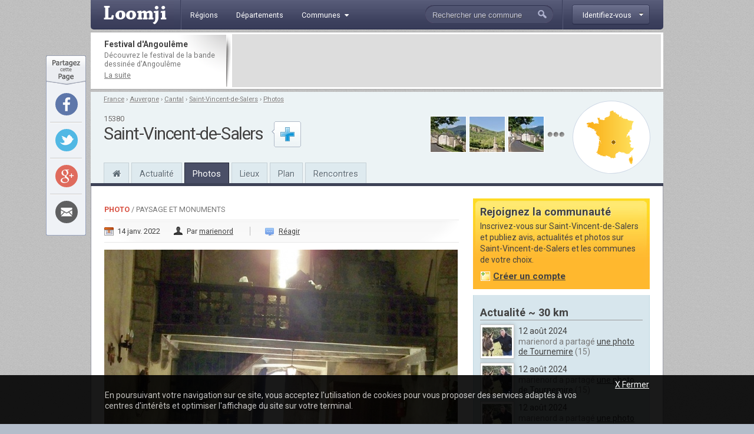

--- FILE ---
content_type: text/html; charset=utf-8
request_url: http://www.loomji.fr/saint-vincent-de-salers-15218/photo/eglise-saint-vincent-59772.htm
body_size: 7814
content:
<!DOCTYPE html PUBLIC "-//W3C//DTD XHTML 1.0 Transitional//EN" "http://www.w3.org/TR/xhtml1/DTD/xhtml1-transitional.dtd">
<html xmlns="http://www.w3.org/1999/xhtml" xmlns:og="http://ogp.me/ns#" xml:lang="fr" lang="fr">
	<head>
		<title>église Saint Vincent - une photo de Saint-Vincent-de-Salers</title>
		<meta name="description" content="église Saint Vincent - Une photo de Saint-Vincent-de-Salers (dans le d&eacute;partement du Cantal) publi&eacute;e par marienord" />
						<meta http-equiv="Content-Type" content="text/html; charset=utf-8" />
<meta http-equiv="Content-Language" content="fr" />
<link href="https://fonts.googleapis.com/css?family=Roboto:400,700" rel="stylesheet" type="text/css">
<link rel="shortcut icon" type="image/x-icon" href="/i/in/favicon.ico" />
<link rel="alternate" type="application/rss+xml" title="Saint-Vincent-de-Salers" href="/rss/?code_insee=15218" />
<link rel="alternate" type="application/rss+xml" title="Cantal" href="/rss/?code_dep=15" />
<link rel="alternate" type="application/rss+xml" title="" href="/rss/?region=auvergne" />
<link rel="alternate" type="application/rss+xml" title="France" href="/rss/" />
<meta property="og:title" content="église Saint Vincent" />
<meta property="og:type" content="article" />
<meta property="og:image" content="http://image.loomji.fr/ph/15218/4687/4/saint-vincent-de-salers.jpg" />
<meta property="og:url" content="http://www.loomji.fr/saint-vincent-de-salers-15218/photo/eglise-saint-vincent-59772.htm" />
<meta property="og:latitude" content="45.205276" />
<meta property="og:longitude" content="2.531389" />
<meta property="og:locality" content="Saint-Vincent-de-Salers" />
<meta property="og:postal-code" content="15380" />
<meta property="og:country-name" content="FRANCE" />
<meta name="viewport" content="width=device-width,initial-scale=1.0,shrink-to-fit=no">
<!--[if IE 6]><style type="text/css"> body { behavior: url(/css/csshover.htc) }</style><![endif]-->
		<link rel="stylesheet" href="/css/general.css?305" type="text/css" media="screen" />
		<link rel="stylesheet" href="/css/photos.css?305" type="text/css" media="screen" />
		<link rel="stylesheet" href="/css/note.css?305" type="text/css" media="screen" />
			</head>
	<body>
				<div id="width">
			<script type="text/javascript">

  var _gaq = _gaq || [];
  _gaq.push(['_setAccount', 'UA-10139970-1']);
  _gaq.push(['_trackPageview']);
  _gaq.push(['_trackPageLoadTime']);

  (function() {
    var ga = document.createElement('script'); ga.type = 'text/javascript'; ga.async = true;
    ga.src = ('https:' == document.location.protocol ? 'https://ssl' : 'http://www') + '.google-analytics.com/ga.js';
    (document.getElementsByTagName('head')[0] || document.getElementsByTagName('body')[0]).appendChild(ga);
  })();

</script><div id="header" class="hd_classic typo2">
    <a id="menu_ico" class="myslide" rel="main_menu_items" href="#" title=""><i class="fa fa-bars fa-2x" aria-hidden="true"></i></a>
	<a href="/" title="Loomji.fr, le portail des communes de France">
		<img src="/i/in/logo.png" alt="loomji.fr" title="Loomji.fr, le portail des communes de France" id="logo"/>
	</a>
	    
	<ul class="menu" id="main_menu_items">
		<li ><a href="/region/" title="R&eacute;gions fran&ccedil;aises"><span>R&eacute;gions</span></a></li>
		<li ><a href="/departement/" title="Départements fran&ccedil;ais"><span>D&eacute;partements</span></a></li>
		<li >
			<a class="myslide" rel="main_menu_communes" href="#" title="Communes de France"><span>Communes<i class="fa fa-caret-down" aria-hidden="true"></i></span></a>	
			<ul class="smenu" id="main_menu_communes">
				<li><a class="elem" href="/communes/" title="Toutes les communes de France">Toutes les communes</a></li>
								<li><a class="elem" href="/communes/plus-beaux-villages-de-france/" title="Les plus beaux villages de France">Label <em>Plus beaux villages de France</em></a></li>
				<li><a class="elem" href="/communes/plus-beaux-detours-de-france/" title="Les plus beaux d&eacute;tours de France">Label <em>Plus beaux d&eacute;tours de France</em></a></li>
				<li><a class="elem" href="/communes/villes-et-villages-fleuris/" title="Les villes et villages fleuris">Label <em>Villes et villages fleuris</em></a></li>
				<li><a class="elem" href="/communes/station-ski/" title="Les stations de ski en France">Stations de ski</a></li>
			</ul>	
		</li>
	</ul>    
	<div id="top_membre">
	<a class="btn myfade" rel="top_membre_conn" href="/mon-compte/" title="" ><strong><span>Identifiez-vous</span></strong></a>
	<div id="top_membre_conn" class="rborder3 shadow" >
		<form method="post" action="/saint-vincent-de-salers-15218/photo/eglise-saint-vincent-59772.htm">		
			<label>Login :</label>
			<input type="text" name="login" value="Pseudo ou email" class="def" onfocus="javascript: if (this.value == 'Pseudo ou email') { this.value = ''; this.className=''; }" onblur="javascript: if (this.value == '') { this.className='def'; this.value = 'Pseudo ou email'; }"/>
			<label>Mot de passe :</label>
			<input type="password" name="password" value=""/>
			<button type="submit">Connexion</button>
			<span data-async=">|mon-compte|" class="recompose">Mot de passe oubli&eacute; ?</span>
			<div class="clearall"></div>
		</form>
		<span>Pas encore inscrit ?</span>
		<span data-async=">|mon-compte|" class="insc recompose">Rejoignez gratuitement Loomji</span>
	</div>
</div>
<a id="show_search_menu" class="myslide" rel="search" href="#" title=""></a>
<form id="search" method="get" action="/rechercher/" onsubmit="if ((this.q.value == 'Rechercher une commune') || (this.q.value == 'Rechercher un membre') || (this.q.value.replace(/^\s+/g,'').replace(/\s+$/g,'')  == '')) { alert('Vous devez saisir votre recherche'); return (false); }">
	<input autocomplete="off" id="search_box" type="text" name="q" value="Rechercher une commune" /><button type="submit">&nbsp;</button><div class="clearleft"></div>
	<div id="top_search" class="rborder3 shadow">
		<div class="collection">
			<label class="first">Que recherchez-vous ?</label>
			<input id="check_co" type="radio" name="c" value="communes" checked="checked"/><em>Une commune</em>
			<input class="last" id="check_me" type="radio" name="c" value="membres" /><em>Un membre</em>
			<label>Suggestions</label>
			<a class="ran" href="/commune/hasard.htm" title="" rel="nofollow">Une commune au hasard</a>
			<div class="tr">
				<span>&Agrave; l'honneur</span>
			</div>
			<p>
<a href="/le-tignet-06140/" title="Le Tignet">Le Tignet</a> (06), <a href="/opio-06089/" title="Opio">Opio</a> (06), <a href="/langueux-22106/" title="Langueux">Langueux</a> (22), <a href="/mandelieu-la-napoule-06079/" title="Mandelieu-la-Napoule">Mandelieu-la-Napoule</a> (06), <a href="/carry-le-rouet-13021/" title="Carry-le-Rouet">Carry-le-Rouet</a> (13), <a href="/sausset-les-pins-13104/" title="Sausset-les-Pins">Sausset-les-Pins</a> (13)			</p>
			<div class="tr">
				<span>Grandes villes</span>
			</div>
			<p>
				<a href="/paris-75056/" title="Paris">Paris</a>, <a href="/lyon-69123/" title="Lyon">Lyon</a>, <a href="/marseille-13055/" title="Marseille">Marseille</a>, <a href="/toulouse-31555/" title="Toulouse">Toulouse</a>, <a href="/nice-06088/" title="Nice">Nice</a>, <a href="/nantes-44109/" title="Nantes">Nantes</a>, <a href="/strasbourg-67482/" title="Strasbourg">Strasbourg</a>, <a href="/montpellier-34172/" title="Montpellier">Montpellier</a>, <a href="/bordeaux-33063/" title="Bordeaux">Bordeaux</a>, <a href="/rennes-35238/" title="Rennes">Rennes</a>, <a href="/communes/" title="Toutes les communes de France">plus...</a> 
							</p>
		</div>
	</div>
</form>	<div class="clearall"></div>
</div>
<div class="leaderboard lborder">
<div class="td">
	<strong class="typo2">
	Festival d'Angoulême	
	</strong>
	<p>
		D&eacute;couvrez le festival de la bande dessin&eacute;e d'Angoulême	
		<a href="/articles/festival-bd-angouleme-4654.htm" title="Festival d'Angoulême">La suite</a>
	</p>
</div>
	<div class="lb">
        <script async src="//pagead2.googlesyndication.com/pagead/js/adsbygoogle.js"></script>
        <ins class="adsbygoogle"
             data-ad-client="ca-pub-0503819197412049"
             data-ad-slot="5892192860"
             data-ad-format="horizontal"></ins>
        <script>
        (adsbygoogle = window.adsbygoogle || []).push({});
        </script>        
	</div>
	<div class="clearall"></div>
</div><div id="sheader">
	<div class="shrel">
		<a class="co rround" href="/saint-vincent-de-salers-15218/plan/" title="Plan Saint-Vincent-de-Salers">
			<div class="map">
				<img src="/i/in/fr_map_pnt.png" alt="" style="top: 54.404248916994px; left: 46.254910078502px;" />
			</div>
		</a>
<div class="shphs">	<a href="/saint-vincent-de-salers-15218/photo/village-59777.htm" title="Une photo de Saint-Vincent-de-Salers : le village">
		<img src="http://image.loomji.fr/ph/15218/4687/9/saint-vincent-de-salers-t.jpg" alt="le village" />
	</a>
	<a href="/saint-vincent-de-salers-15218/photo/village-59775.htm" title="Une photo de Saint-Vincent-de-Salers : le village">
		<img src="http://image.loomji.fr/ph/15218/4687/7/saint-vincent-de-salers-t.jpg" alt="le village" />
	</a>
	<a href="/saint-vincent-de-salers-15218/photo/village-59776.htm" title="Une photo de Saint-Vincent-de-Salers : le village">
		<img src="http://image.loomji.fr/ph/15218/4687/8/saint-vincent-de-salers-t.jpg" alt="le village" />
	</a>
<a href="/saint-vincent-de-salers-15218/photo/" title="Les photos de Saint-Vincent-de-Salers" class="m"></a></div>		<div class="clearright"></div>
	</div>
	<div id="chemin" class="typo2 truncated">
<a href="/" title="France">France</a><span> &rsaquo; </span><a href="/region/auvergne/" title="Auvergne">Auvergne</a><span> &rsaquo; </span><a href="/departement/cantal/" title="Cantal">Cantal</a><span> &rsaquo; </span><a href="/saint-vincent-de-salers-15218/" title="Saint-Vincent-de-Salers">Saint-Vincent-de-Salers</a><span class="rub"> &rsaquo; </span><a class="last rub" href="/saint-vincent-de-salers-15218/photo/" title="Photos Saint-Vincent-de-Salers">Photos</a>	</div>
	<div class="txt">
<div class="cp typo2">15380</div><strong class="h1">Saint-Vincent-de-Salers</strong>	</div>
	<div id="follow_act">
		<div class="actfo has_no_note">
			<a class="lnk tip typo2 ajax poplight" data-href="/commune/common/follow.htm?w=610&mid=&cid=3735&url=%2Fsaint-vincent-de-salers-15218%2Fphoto%2Feglise-saint-vincent-59772.htm" href="#" rel="follow-commune-3735" title="Vous connaissez Saint-Vincent-de-Salers ? abonnez-vous pour &ecirc;tre alert&eacute; par email lorsque de nouvelles publications seront disponibles sur cette commune."></a>
		</div>
	</div>
	<div class="clearall"></div>
	<div class="popup_block follow" id="follow-commune-3735">
		<div class="inner"></div>
	</div>    
		<ul class="main-menu typo2">
		<li class="home"><a href="/saint-vincent-de-salers-15218/" title="Saint-Vincent-de-Salers"><i class="fa fa-home" aria-hidden="true"></i></a></li>
		<li><a href="/saint-vincent-de-salers-15218/vie-locale/" title="L'actualité de Saint-Vincent-de-Salers">Actualité</a></li>
        		<li class="on"><a href="/saint-vincent-de-salers-15218/photo/" title="Les photos de Saint-Vincent-de-Salers">Photos</a></li>
				<li class="mh"><a href="/saint-vincent-de-salers-15218/tourisme/" title="Tourisme Saint-Vincent-de-Salers">Lieux</a></li>
				<li class="mh"><a href="/saint-vincent-de-salers-15218/plan/" title="Le plan de Saint-Vincent-de-Salers">Plan</a></li>
		<li><a href="/saint-vincent-de-salers-15218/rencontre/" title="Rencontres sur Saint-Vincent-de-Salers">Rencontres</a></li>
	</ul>
</div>
			<div id="contenu">	
				
				
				<div id="main" class="el">
					<div id="content">
	<span class="label typo2"><strong><a href="/saint-vincent-de-salers-15218/photo/" title="Toutes les photos de Saint-Vincent-de-Salers">Photo</a></strong><span> / Paysage et monuments</span></span>
	<div class="da typo2">
		<span class="date">14 janv. 2022</span>
		<span class="auth">Par <a href="#auteur" title="">marienord</a></span>
			<span class="coms"><a href="#poster_commentaire" title="">R&eacute;agir</a></span>
	</div>

	<div class="pho">
			<a class="main lightbox" href="http://image.loomji.fr/ph/15218/4687/4/saint-vincent-de-salers.jpg" title="Une photo de Saint-Vincent-de-Salers - église Saint Vincent">
			<img src="http://image.loomji.fr/ph/15218/4687/4/saint-vincent-de-salers-m.jpg" alt="Photo Saint-Vincent-de-Salers - église Saint Vincent" />
		</a>    
    	</div>
    <div class="idp typo2">ID: 59772</div>
    <div class="clearall"></div>
	<div class="photo_nav">
    <div class="ti typo2"><em>Les autres photos de Saint-Vincent-de-Salers</em></div>
	<a class="first"  href="/saint-vincent-de-salers-15218/photo/village-59769.htm" title="Photo Saint-Vincent-de-Salers - le village">
		<img src="http://image.loomji.fr/ph/15218/4687/1/saint-vincent-de-salers-t.jpg" alt="Photo Saint-Vincent-de-Salers - le village" />
	</a>
	<a  href="/saint-vincent-de-salers-15218/photo/eglise-saint-vincent-59770.htm" title="Photo Saint-Vincent-de-Salers - église saint Vincent">
		<img src="http://image.loomji.fr/ph/15218/4687/2/saint-vincent-de-salers-t.jpg" alt="Photo Saint-Vincent-de-Salers - église saint Vincent" />
	</a>
	<a  href="/saint-vincent-de-salers-15218/photo/eglise-saint-vincent-59771.htm" title="Photo Saint-Vincent-de-Salers - église Saint Vincent">
		<img src="http://image.loomji.fr/ph/15218/4687/3/saint-vincent-de-salers-t.jpg" alt="Photo Saint-Vincent-de-Salers - église Saint Vincent" />
	</a>
	<img class="on" src="http://image.loomji.fr/ph/15218/4687/4/saint-vincent-de-salers-t.jpg" alt="église Saint Vincent" />
	<a href="/saint-vincent-de-salers-15218/photo/village-59773.htm" title="Photo Saint-Vincent-de-Salers - le village">
		<img src="http://image.loomji.fr/ph/15218/4687/5/saint-vincent-de-salers-t.jpg" alt="Photo Saint-Vincent-de-Salers - le village" />
	</a>
	<a href="/saint-vincent-de-salers-15218/photo/village-59774.htm" title="Photo Saint-Vincent-de-Salers - le village">
		<img src="http://image.loomji.fr/ph/15218/4687/6/saint-vincent-de-salers-t.jpg" alt="Photo Saint-Vincent-de-Salers - le village" />
	</a>
	<a href="/saint-vincent-de-salers-15218/photo/village-59775.htm" title="Photo Saint-Vincent-de-Salers - le village">
		<img src="http://image.loomji.fr/ph/15218/4687/7/saint-vincent-de-salers-t.jpg" alt="Photo Saint-Vincent-de-Salers - le village" />
	</a>
	<a href="/saint-vincent-de-salers-15218/photo/village-59776.htm" title="Photo Saint-Vincent-de-Salers - le village">
		<img src="http://image.loomji.fr/ph/15218/4687/8/saint-vincent-de-salers-t.jpg" alt="Photo Saint-Vincent-de-Salers - le village" />
	</a>
	<a href="/saint-vincent-de-salers-15218/photo/village-59777.htm" title="Photo Saint-Vincent-de-Salers - le village">
		<img class="last" src="http://image.loomji.fr/ph/15218/4687/9/saint-vincent-de-salers-t.jpg" alt="Photo Saint-Vincent-de-Salers - le village" />
	</a>
	<div class="clearall"></div>
</div>
<div id="starrating" class="typo2">
	<ul class="star-rating">
		<li class="current-rating" style="width: 0px;" >Currently /5 Stars.</li>
		<li><a class="one-star" title="" href="javascript:rating('59772','1', 'starrating', '0')">1</a></li>
		<li><a class="two-stars" title="" href="javascript:rating('59772','2', 'starrating', '0')">2</a></li>
		<li><a class="three-stars" title="" href="javascript:rating('59772','3', 'starrating', '0')">3</a></li>
		<li><a class="four-stars" title="" href="javascript:rating('59772','4', 'starrating', '0')">4</a></li>
		<li><a class="five-stars" title="" href="javascript:rating('59772','5', 'starrating', '0')">5</a></li>
	</ul>
	<p>Soyez le premier &agrave; noter cette photo !</p>
	<div class="clearall"></div>
</div>
		
	<div class="clearall"></div>
	<h1>église Saint Vincent</h1>
		<div class="r_comments typo2"><a href="/saint-vincent-de-salers-15218/photo/" title="Photos Saint-Vincent-de-Salers">Toutes les photos de Saint-Vincent-de-Salers</a></div>
	<div class="clearall"></div>
	<div class="author" id="auteur">
	<a href="/membre/marienord/" title="" class="auth">
		<img class="shadow2" src="http://image.loomji.fr/av/4687/marienord-b.jpg" alt="marienord" />
	</a>
	<div class="p">
		<p>
			<strong class="typo2">L'auteur</strong>
			marienord est l'auteur de cette photo de Saint-Vincent-de-Salers (Cantal)  publi&eacute;e dans Paysage et monuments.
		</p>
		<div class="actions typo2">
			<span class="mopu recompose" data-async=">|membre|marienord|publications|">Voir ses publications</span>
			<a href="#" title="" class="abus" rel="nofollow" onclick="javascript:open_page('/abus.htm?pid=59772', 'abus', 600, 365); return (false); ">Signaler</a>
			<div class="clearall"></div>
		</div>
	</div>
	<div class="clearall"></div>
</div></div>

<div class="hleaderboard2">
    <div class="in">
        <script async src="//pagead2.googlesyndication.com/pagead/js/adsbygoogle.js"></script>
        <ins class="adsbygoogle"
             data-ad-client="ca-pub-0503819197412049"
             data-ad-slot="3979540460"
             data-ad-format="horizontal"></ins>
        <script>
        (adsbygoogle = window.adsbygoogle || []).push({});
        </script>   
    </div>
</div><div id="poster_commentaire">
	<div class="utitle">
		<h2>Les commentaires </h2>
	</div>
	<div class="auth">
		<img class="shadow2" src="/i/in/avatar-neutre-b.jpg" alt="" />
	</div>
	<form action="/saint-vincent-de-salers-15218/photo/eglise-saint-vincent-59772.htm" method="post">
		<div class="hd typo2">
			<span class="log">Vous devez <a href="/mon-compte/?url=%2Fsaint-vincent-de-salers-15218%2Fphoto%2Feglise-saint-vincent-59772.htm" title="" rel="nofollow">&ecirc;tre connect&eacute;</a></span>
			<div class="clearleft"></div>
		</div>
		<textarea rows="" cols="" name="commentaire_texte" class="main_text" disabled="disabled"></textarea>
		<div class="smileys">
<img src="/i/in/smileys/smi_1.gif" alt="" /><img src="/i/in/smileys/smi_2.gif" alt="" /><img src="/i/in/smileys/smi_3.gif" alt="" /><img src="/i/in/smileys/smi_4.gif" alt="" /><img src="/i/in/smileys/smi_6.gif" alt="" /><img src="/i/in/smileys/smi_7.gif" alt="" /><img src="/i/in/smileys/smi_8.gif" alt="" /><img src="/i/in/smileys/smi_9.gif" alt="" />		</div>
				<input type="text" name="ir" value="" class="ir"/>
		<input type="hidden" name="action" value="commentaire" />
		<button type="submit">Publier</button>
	</form>
	<div class="clearleft"></div>
</div>				</div>
				<div id="related">
					<div id="rbox" class="typo2">
	<strong class="typo2">Rejoignez la communaut&eacute;</strong>
	<p class="info typo2">
		Inscrivez-vous sur Saint-Vincent-de-Salers et publiez avis, actualit&eacute;s et photos sur Saint-Vincent-de-Salers et les communes de votre choix.<br />
		<span class="w recompose" data-async=">|mon-compte|?code_insee=15218" >Cr&eacute;er un compte</span>
	</p>
	<div class="clearall"></div>
	<div class="rboxbottom"></div>
</div>    
<div class="local_publi">
	<h2>Actualité ~ 30 km</h2>
	<div id="r_local_publi" class="typo2 liste lng">
		<div class="wrapper">
			<div class="item ">
				<a href="/membre/marienord/" title="" rel="nofollow">
					<img class="shadow2" src="http://image.loomji.fr/av/4687/marienord.jpg" alt="" />
				</a>
				<div class="text">
					<em>12 août 2024</em>
					<p>marienord a partag&eacute; <a class="tip" href="/tournemire-15238/photo/chateau-88617.htm" title="Tournemire (15) &#149; le château">une photo de Tournemire</a>&nbsp;(15)</p>
				</div>
				<div class="clearall"></div>
			</div>
			<div class="item ">
				<a href="/membre/marienord/" title="" rel="nofollow">
					<img class="shadow2" src="http://image.loomji.fr/av/4687/marienord.jpg" alt="" />
				</a>
				<div class="text">
					<em>12 août 2024</em>
					<p>marienord a partag&eacute; <a class="tip" href="/tournemire-15238/photo/monument-morts-88616.htm" title="Tournemire (15) &#149; le monument aux morts">une photo de Tournemire</a>&nbsp;(15)</p>
				</div>
				<div class="clearall"></div>
			</div>
			<div class="item ">
				<a href="/membre/marienord/" title="" rel="nofollow">
					<img class="shadow2" src="http://image.loomji.fr/av/4687/marienord.jpg" alt="" />
				</a>
				<div class="text">
					<em>12 août 2024</em>
					<p>marienord a partag&eacute; <a class="tip" href="/tournemire-15238/photo/mairie-88615.htm" title="Tournemire (15) &#149; la mairie">une photo de Tournemire</a>&nbsp;(15)</p>
				</div>
				<div class="clearall"></div>
			</div>
			<div class="item ">
				<a href="/membre/marienord/" title="" rel="nofollow">
					<img class="shadow2" src="http://image.loomji.fr/av/4687/marienord.jpg" alt="" />
				</a>
				<div class="text">
					<em>12 août 2024</em>
					<p>marienord a partag&eacute; <a class="tip" href="/tournemire-15238/photo/commune-88614.htm" title="Tournemire (15) &#149; la commune">une photo de Tournemire</a>&nbsp;(15)</p>
				</div>
				<div class="clearall"></div>
			</div>
			<div class="item ">
				<a href="/membre/marienord/" title="" rel="nofollow">
					<img class="shadow2" src="http://image.loomji.fr/av/4687/marienord.jpg" alt="" />
				</a>
				<div class="text">
					<em>12 août 2024</em>
					<p>marienord a partag&eacute; <a class="tip" href="/tournemire-15238/photo/eglise-saint-jean-baptise-88613.htm" title="Tournemire (15) &#149; église Saint Jean Baptise">une photo de Tournemire</a>&nbsp;(15)</p>
				</div>
				<div class="clearall"></div>
			</div>
			<div class="item ">
				<a href="/membre/marienord/" title="" rel="nofollow">
					<img class="shadow2" src="http://image.loomji.fr/av/4687/marienord.jpg" alt="" />
				</a>
				<div class="text">
					<em>12 août 2024</em>
					<p>marienord a partag&eacute; <a class="tip" href="/tournemire-15238/photo/eglise-saint-jean-baptise-88612.htm" title="Tournemire (15) &#149; église Saint Jean Baptise">une photo de Tournemire</a>&nbsp;(15)</p>
				</div>
				<div class="clearall"></div>
			</div>
			<div class="item ">
				<a href="/membre/marienord/" title="" rel="nofollow">
					<img class="shadow2" src="http://image.loomji.fr/av/4687/marienord.jpg" alt="" />
				</a>
				<div class="text">
					<em>12 août 2024</em>
					<p>marienord a partag&eacute; <a class="tip" href="/tournemire-15238/photo/eglise-saint-jean-baptise-88611.htm" title="Tournemire (15) &#149; église Saint Jean Baptise">une photo de Tournemire</a>&nbsp;(15)</p>
				</div>
				<div class="clearall"></div>
			</div>
			<div class="item ">
				<a href="/membre/marienord/" title="" rel="nofollow">
					<img class="shadow2" src="http://image.loomji.fr/av/4687/marienord.jpg" alt="" />
				</a>
				<div class="text">
					<em>12 août 2024</em>
					<p>marienord a partag&eacute; <a class="tip" href="/tournemire-15238/photo/commune-88610.htm" title="Tournemire (15) &#149; la commune">une photo de Tournemire</a>&nbsp;(15)</p>
				</div>
				<div class="clearall"></div>
			</div>
			<div class="item ">
				<a href="/membre/marienord/" title="" rel="nofollow">
					<img class="shadow2" src="http://image.loomji.fr/av/4687/marienord.jpg" alt="" />
				</a>
				<div class="text">
					<em>12 août 2024</em>
					<p>marienord a partag&eacute; <a class="tip" href="/tournemire-15238/photo/commune-88609.htm" title="Tournemire (15) &#149; la commune">une photo de Tournemire</a>&nbsp;(15)</p>
				</div>
				<div class="clearall"></div>
			</div>
		</div>
	</div>
	
	<div class="nav">
		<a class="suite" href="/saint-vincent-de-salers-15218/vie-locale/" title="Actualité Saint-Vincent-de-Salers">Plus</a>
		<div class="in">
			<a href="#" title="" id="r_local_publi_prev"></a>
			<a href="#" title="" id="r_local_publi_next"></a> 
			<div class="clearall"></div>
		</div>
		<div class="clearall"></div>
	</div>
</div><div class="mpu_2">
    <script async src="//pagead2.googlesyndication.com/pagead/js/adsbygoogle.js"></script>
    <ins class="adsbygoogle"
         data-ad-client="ca-pub-0503819197412049"
         data-ad-slot="5892192860"
         data-ad-format="rectangle"></ins>
    <script>
    (adsbygoogle = window.adsbygoogle || []).push({});
    </script>      
</div><div class="co">
	<h2>Les villes &agrave; proximit&eacute;</h2>
	<div class="liste shadow2 typo2">
		<div class="ville c">
			<a href="/salers-15219/" title="Salers">Salers</a>&nbsp;&nbsp;~ 8 km
					</div>
		<div class="ville">
			<a href="/tournemire-15238/" title="Tournemire">Tournemire</a>&nbsp;&nbsp;~ 18 km
					</div>
		<div class="ville c">
			<a href="/mauriac-15120/" title="Mauriac">Mauriac</a>&nbsp;&nbsp;~ 16 km
		</div>
		<div class="ville">
			<a href="/bort-les-orgues-19028/" title="Bort-les-Orgues">Bort-les-Orgues</a>&nbsp;&nbsp;~ 23 km
		</div>
		<div class="ville c">
			<a href="/riom-es-montagnes-15162/" title="Riom-ès-Montagnes">Riom-ès-Montagnes</a>&nbsp;&nbsp;~ 14 km
		</div>
		<div class="ville l">
			<a href="/murat-15138/" title="Murat">Murat</a>&nbsp;&nbsp;~ 29 km
		</div>
	</div>
	<a href="" title="Cantal" class="more">Le département</a>
	<div class="clearall"></div>
</div>	
<div class="membres">
	<strong class="typo2">Rencontres</strong>
	<div class="loc truncated">Pr&egrave;s de Saint-Vincent-de-Salers</div>
	<ul>
		<li>
			<a href="/membre/ginou32/" title="ginou32">
				<img class="shadow2" src="/i/in/avatar-femme.jpg" alt="ginou32" />
			</a>
			<a class="pseudo" href="/membre/ginou32/" title="ginou32">ginou32</a>
			<p>inscrite le 04 août 2015<br />sur <a href="/vic-sur-cere-15258/" title="Vic-sur-Cère">Vic-sur-Cère</a> (15)</p>
			<div class="clearleft"></div>
		</li>
		<li>
			<a href="/membre/bricou/" title="bricou">
				<img class="shadow2" src="http://image.loomji.fr/av/3170/bricou.jpg" alt="bricou" />
			</a>
			<a class="pseudo" href="/membre/bricou/" title="bricou">bricou</a>
			<p>inscrit le 18 sept. 2013<br />sur <a href="/apchon-15009/" title="Apchon">Apchon</a> (15)</p>
			<div class="clearleft"></div>
		</li>
		<li>
			<a href="/membre/kilts/" title="kilts">
				<img class="shadow2" src="/i/in/avatar-femme.jpg" alt="kilts" />
			</a>
			<a class="pseudo" href="/membre/kilts/" title="kilts">kilts</a>
			<p>inscrite le 09 août 2013<br />sur <a href="/sarroux-19252/" title="Sarroux">Sarroux</a> (19)</p>
			<div class="clearleft"></div>
		</li>
	</ul>
	<div class="clearall"></div>
		<a class="more" href="/saint-vincent-de-salers-15218/rencontre/" title="Rencontres Saint-Vincent-de-Salers" >Tous les membres</a>
	</div>					<div class="rbottom"></div>
				</div>
				<div class="clearall"></div>
				<div class="blocs typo2">
	<div class="bloc user">
		<em class="title typo2">Derni&egrave;rement sur Loomji</em>
		<div class="clearall"></div>
		<ul>
			<li><a href="/#liste_avis" title="Les avis sur les communes de France">Derniers avis</a></li>
			<li><a href="/#liste_messages" title="Les sujets sur les forums">Derniers messages</a></li>
			<li><a href="/annuaire/" title="Les blogs et sites d'actualit&eacute; locale des communes de France">Derniers sites web r&eacute;f&eacute;renc&eacute;s</a></li>
			<li><a href="/#liste_evenements" title="L'actualit&eacute; des communes de France">Derniers &eacute;v&egrave;nements</a></li>
			<li><a href="/#liste_photos" title="Les photos des communes de France">Derni&egrave;res photos</a></li>
		</ul>
	</div>
	<div class="bloc rss">
		<a class="title typo2" href="/rss/" title="" >Flux RSS</a>
		<div class="clearall"></div>
		<ul>
			<li><a href="/rss/" title="">France</a></li>
						<li><a href="/rss/?region=auvergne" title="RSS Auvergne">Région Auvergne</a></li>
						<li><a href="/rss/?code_dep=15" title="RSS Cantal">Département Cantal</a></li>
						<li><a href="/rss/?code_insee=15218" title="RSS Saint-Vincent-de-Salers">Saint-Vincent-de-Salers</a></li>
					</ul>
	</div>
	<div class="bloc services">
		<em class="title typo2">Application Facebook</em>
		<div class="clearall"></div>
		<p>
			Gr&acirc;ce &agrave; l'application Facebook de Loomji, partagez les plus belles photos de votre commune avec vos amis sur Facebook.
			<a href="https://apps.facebook.com/loomji-photos/" target="_blank" title="Application Facebook de Loomji">Voir l'application</a>
		</p>
	</div>
	<div class="bloc social">
		<em class="title typo2">R&eacute;seaux sociaux</em>
		<div class="clearall"></div>
		<p>
			Retrouvez Loomji sur vos r&eacute;seaux sociaux pr&eacute;f&eacute;r&eacute;s :
			<a target="_blank" href="http://www.facebook.com/loomji" title="Loomji sur Facebook" class="fb">Facebook</a>	
			<a target="_blank" href="http://twitter.com/Loomji" title="Loomji sur Twitter" class="tw">Twitter</a>	
		</p>
	</div>
		<div class="clearall"></div>
</div>				
			</div>
			<div class="fheadline typo2">
Avec Loomji.fr, suivez le quotidien de votre commune
</div>
<div id="sitemap" class="typo2">
	<ul class="title">
		<li>&Agrave; la une sur Loomji</li>
		<li>La France</li>
		<li>Plans de m&eacute;tro</li>
		<li>Services</li>
			</ul>
	<ul class="subtitle">
		<li>
			<a href="/articles/stations-ski-5022.htm" title="Les plus belles stations de ski en France">Les plus belles stations de ski en France</a> |			<a href="/articles/france-parcs-attraction-19530.htm" title="Les parcs d'attraction en France">Les parcs d'attraction en France</a>		</li>
		<li>
			<a href="/cartes/" title="Cartes de France">Cartes de France</a> |
			<a href="/region/" title="Les r&eacute;gions fran&ccedil;aises">R&eacute;gions</a> |
			<a href="/departement/" title="Les d&eacute;partements fran&ccedil;ais">D&eacute;partements</a> |
			<a href="/communes/" title="Les communes de France">Communes</a> |
			<a href="/communes/station-ski/" title="Stations de ski">Stations de ski</a> |
			<a href="/communes/plus-beaux-villages-de-france/" title="Plus beaux villages de France">Plus beaux villages</a> |
			<a href="/communes/villes-et-villages-fleuris/" title="Villes et villages fleuris">Villes et villages fleuris</a>
		</li>
		<li>
			<a href="/paris-75056/metro/" title="Metro Paris">M&eacute;tro Paris</a> | 
			<a href="/marseille-13055/metro/" title="Metro Marseille">M&eacute;tro Marseille</a> |
			<a href="/lyon-69123/metro/" title="Metro Lyon">M&eacute;tro Lyon</a> | 
			<a href="/toulouse-31555/metro/" title="Metro Toulouse">M&eacute;tro Toulouse</a> | 
			<a href="/lille-59350/metro/" title="Metro Lille">M&eacute;tro Lille</a> | 
			<a href="/rennes-35238/metro/" title="Metro Rennes">M&eacute;tro Rennes</a>
		</li>
		<li>
			<a href="/jeu/" title="Jeu gratuit geographie France">Jeux gratuits</a> |
			<a href="https://apps.facebook.com/loomji-photos/" title="France photos">Application Facebook</a> |
			<a href="/rss/" title="flux RSS Loomji.fr">Flux RSS</a>
		</li>
			</ul>
	<br class="clearall" />
</div><div id="footer" class="typo2">  
	<span class="copyright">Copyright &copy; 2009-2020 Loomji.fr</span>
	<span class="links">
		<a href="/a-propos/" title="A propos de Loomji">A propos de loomji.fr</a> | <a href="/lien/" title="Faire un lien vers Loomji">Faire un lien</a> | <a href="/contact/" title="Contacter Loomji">contacter</a>
	</span>
</div>

<div id="social_tools">
	<div class="so_top"></div>
	<div class="so_tools">
		<div class="so_tool">
			<a rel="nofollow" target="_blank" class="fb rround" href="http://www.facebook.com/sharer.php?u=http%3A%2F%2Fwww.loomji.fr%2Furl%2F%3Fpid%3D59772" title="Partager sur Facebook" onclick="javascript:window.open(this.href,'', 'menubar=no,toolbar=no,resizable=yes,scrollbars=yes,height=600,width=600');return false;" ></a>
		</div>
		<div class="so_tool">
			<a rel="nofollow" target="_blank" class="tw rround" href="https://twitter.com/intent/tweet?text=Avec+Loomji%2C+partagez+le+quotidien+de+votre+commune+-+http%3A%2F%2Fwww.loomji.fr%2Furl%2F%3Fpid%3D59772" title="Partager sur Twitter" onclick="javascript:window.open(this.href,'', 'menubar=no,toolbar=no,resizable=yes,scrollbars=yes,height=600,width=600');return false;" ></a>
		</div>
		<div class="so_tool">
			<a rel="nofollow" target="_blank" class="gg rround" href="https://plus.google.com/share?url=http%3A%2F%2Fwww.loomji.fr%2Furl%2F%3Fpid%3D59772" title="Partager sur Google+" onclick="javascript:window.open(this.href,'', 'menubar=no,toolbar=no,resizable=yes,scrollbars=yes,height=600,width=600');return false;" ></a>
		</div>
		<div class="so_tool last">
			<a rel="nofollow" target="_blank" class="em rround" href="#" onclick="javascript:open_page('/email.htm?url=http%3A%2F%2Fwww.loomji.fr%2Furl%2F%3Fpid%3D59772', 'email', 600, 345); return (false); " title="Envoyer cette page par mail"></a>
		</div>
	</div>
	<div class="so_bottom"></div>
</div>
<div id="cookies" class="typo2">
    <div class="in">
        <a class="close" href="#" title="">X Fermer</a>
        <div class="clearall"></div>
        <p>En poursuivant votre navigation sur ce site, vous acceptez l'utilisation de cookies pour vous proposer des services adaptés à vos centres d'intérêts et optimiser l'affichage du site sur votre terminal.</p>
    </div>
</div>
<!--[if lt IE 7]><div id="os_system" class="ie6"><![endif]-->
<!--[if IE 7]><div id="os_system" class="ie7"><![endif]-->
<!--[if IE 8]><div id="os_system" class="ie8"><![endif]-->
<script type="text/javascript" src="/js/minify/l305.js"></script>
<script type="text/javascript" src="http://maps.googleapis.com/maps/api/js?v=3&language=fr&region=FR"></script>
		</div>	
	</body>
</html>


--- FILE ---
content_type: text/html; charset=utf-8
request_url: https://www.google.com/recaptcha/api2/aframe
body_size: 250
content:
<!DOCTYPE HTML><html><head><meta http-equiv="content-type" content="text/html; charset=UTF-8"></head><body><script nonce="1ITzDw_8M_r9CARKfycX5A">/** Anti-fraud and anti-abuse applications only. See google.com/recaptcha */ try{var clients={'sodar':'https://pagead2.googlesyndication.com/pagead/sodar?'};window.addEventListener("message",function(a){try{if(a.source===window.parent){var b=JSON.parse(a.data);var c=clients[b['id']];if(c){var d=document.createElement('img');d.src=c+b['params']+'&rc='+(localStorage.getItem("rc::a")?sessionStorage.getItem("rc::b"):"");window.document.body.appendChild(d);sessionStorage.setItem("rc::e",parseInt(sessionStorage.getItem("rc::e")||0)+1);localStorage.setItem("rc::h",'1769209072772');}}}catch(b){}});window.parent.postMessage("_grecaptcha_ready", "*");}catch(b){}</script></body></html>

--- FILE ---
content_type: text/css
request_url: http://www.loomji.fr/css/general.css?305
body_size: 30332
content:

/**************** GENERAL *******************/

* { margin:0; padding:0; }
br { line-height: 15px; }
ul { cursor: default; }
a:link {text-decoration:underline; color:#424242;}
a:visited {text-decoration:underline; color:#424242; }
a:hover, a:active {text-decoration:underline; color:#dd2c1a; }
.a_anim a { text-decoration: none; border: none; background: -webkit-linear-gradient(#444,#444) bottom no-repeat; background: linear-gradient(#444,#444) bottom no-repeat; background-size: 100% 1px; -webkit-transition: background-size .1s, color 1s ease; transition:background-size .1s, color .1s ease; }
.a_anim a:link { text-decoration: none; }
.a_anim a:visited { text-decoration: none; }
.a_anim a:hover { background-size: 100% 100%; color: #fff; }
a img { border: 0; }
.clearall { clear: both; height: 0; line-height: 0; font-size: 0px; }
.clearleft { clear: left; height: 0; line-height: 0; font-size: 0px; }
.clearright { clear: right; height: 0; line-height: 0; font-size: 0px; }
.br { height: 10px; line-height: 0px; font-size: 0px; }
.mt10 { margin-top: 10px; } .mt20 { margin-top: 20px; } .mt30 { margin-top: 30px; } .mb10 { margin-bottom: 10px; } .mb20 { margin-bottom: 20px; } .mb30 { margin-bottom: 30px; }
.noformat { height: 0; font-size: 0px; line-height: 0; }
.typo1 { font-family: Georgia, "Times New Roman", "Bookman Old Style", serif; }
.typo2 { font-family: 'Roboto', Tahoma, sans-serif; /* font-family: Tahoma, Arial, Helvetica, sans-serif; */ }
.typo3 { font-family: "Helvetica Neue", Arial, Helvetica, sans-serif; }
form input.ir { display: none; }
form textarea, form input.text, form input.file, form select { font-family: 'Roboto', Tahoma, sans-serif; border: 1px solid #bbb; border-right: 1px solid #eaeaea; border-bottom: 1px solid #eaeaea; padding: 5px; background: #fafafa; }
form select { padding: 4px; }
form input.file { padding: 3px; }
h1, h2, h3 { font-weight: normal; }
#related h2 { font-weight: bold; font-size: 1.3em; }
.utitle { width: 602px; position: relative; height: 1%; }
.utitle h1, .utitle h2 { color: #D85142; padding: 0 0 7px 0; font-size: 1.9em; line-height: normal; letter-spacing: -0.04em; background: url(/i/in/utitle.png) no-repeat left bottom; }
.utitle h1 span, .utitle h2 span { font-size: 0.5em; letter-spacing: 0; color: #777; margin: 0 0 0 3px; }
.utitle a.back, .utitle a.next { position: absolute; top: 8px; right: 2px; letter-spacing: 0; line-height: normal; display: block; height: 24px; background: url(/i/in/back_ico.png) no-repeat 0 4px; padding: 4px 0 0 24px; opacity : 0.7; -moz-opacity : 0.7; filter : alpha(opacity=70); }
.utitle h1 a.back, .utitle h1 a.next { font-size: 0.5em; padding-top: 4px; }
.utitle a.next { background: url(/i/in/next_ico.png) no-repeat right 4px; padding: 4px 24px 0 0; }
.utitle a.back:hover, .utitle a.next:hover { opacity : 1; -moz-opacity : 1; filter : alpha(opacity=100); }
.utitle p { background: url(/i/in/publi_bar.png) no-repeat 0 0; margin: 19px 0 0 0; padding: 23px 0 23px 1px; border-top: 1px solid #ddd; border-bottom: 1px solid #ddd; }
.utitle p.nobg { background: none; margin: 0; padding: 13px 0 0 0; border: 0;  }
.utitle p.nobg strong { font-weight: normal; }
.utitle p.nobg a.add { text-decoration: none; }
.utitle p.nobg a.noborder { text-decoration: none; color:#dd2c1a; }
.utitle .topnav { background: url(/i/in/publi_bar.png) no-repeat 0 0; padding: 6px 0 3px 0; border-top: 1px solid #d5d5d5; border-bottom: 1px solid #d5d5d5; margin: 25px 0 0 0; }
.no_results_found { background: url(/i/in/no_results.png) no-repeat 180px 0; line-height: normal; height: 156px; width: 600px; padding: 80px 0 0 0; text-align: center; font-size: 2em; color: #888; text-shadow: 1px 1px 0 #fff; }
.tooltip { line-height: 18px; cursor: pointer; z-index: 500; position: absolute; max-width: 230px; background: url(/i/in/arrow-top.png) no-repeat 0 43%; padding: 0 0 0 8px; color: #fff; display:none; text-align: left; !width: 230px; opacity : 0.9; -moz-opacity : 0.9; filter : alpha(opacity=90); }
.tooltip span { background: #000; display: block; padding: 13px 14px 15px 12px; }
#tooltip { cursor: pointer; text-align: center; color: #fff; background: #111; position: absolute; z-index: 100; padding: 15px; }
#tooltip:after  { width: 0; height: 0; border-left: 10px solid transparent; border-right: 10px solid transparent; border-top: 10px solid #111; content: ''; position: absolute; left: 50%; bottom: -10px; margin-left: -10px; }
#tooltip.top:after  { border-top-color: transparent; border-bottom: 10px solid #111; top: -20px; bottom: auto; }
#tooltip.left:after  { left: 10px; margin: 0; }
#tooltip.right:after  { right: 10px; left: auto; margin: 0; }
.rborder5 { -moz-border-radius: 5px; -webkit-border-radius: 5px; border-radius : 5px; }
.rborder3 { -moz-border-radius: 3px; -webkit-border-radius: 3px; border-radius : 3px; }
.rround { -moz-border-radius: 50%; -webkit-border-radius: 50%; border-radius : 50%; }
.shadow { -moz-box-shadow: 0px 2px 7px rgba(0,0,0,0.2); -webkit-box-shadow: 0px 2px 7px rgba(0,0,0,0.2); -ms-box-shadow: 0px 2px 7px rgba(0,0,0,0.2); -o-box-shadow: 0px 2px 7px rgba(0,0,0,0.2); box-shadow: 0px 2px 7px rgba(0,0,0,0.2); }
.shadow2 { -moz-box-shadow: 0px 0px 7px rgba(0,0,0,0.2); -webkit-box-shadow: 0px 0px 7px rgba(0,0,0,0.2); -ms-box-shadow: 0px 0px 7px rgba(0,0,0,0.2); -o-box-shadow: 0px 0px 7px rgba(0,0,0,0.2); box-shadow: 0px 0px 7px rgba(0,0,0,0.2); }
.truncated { overflow: hidden; text-overflow: ellipsis; o-text-overflow: ellipsis; white-space: nowrap;  }
a.xedit { background: #9ab1d5; color: #fff; text-decoration: none; border: 1px solid #9ab1d5; padding: 0 2px 0 2px; margin-right: 2px; }
a.xedit:hover { background: #d85142; color: #fff; text-decoration: none; border: 1px solid #d85142; padding: 0 2px 0 2px; margin-right: 2px; }
a.abus { display: block; float: right; background: url(/i/in/ico_abus.png) no-repeat 0 0; padding: 0 0 0 20px; margin: 12px 0 0 0; color: #999; }
.dropdown { position: relative; z-index: 9; padding: 0 10px 0 0; max-width: 400px; }
.dropdown a.selected { display: block; background: url(/i/in/arrow-bottom.png) no-repeat right 11px; max-width: 385px; padding: 5px 21px 10px 0; cursor: pointer; outline: none; text-decoration: none; }
.dropdown a.selected strong { display: block; font-weight: normal; }
.dropdown a:hover  { }
.dropdown a:hover strong { }
.dropdown a.subhover { color: #dd2c1a; }
.dropdown a.subhover strong { }
.dropdown .dropliste { z-index: 9; background: #f6f6f6; border: 1px solid #aaa; border-top: 0; position: absolute; top: 27px; left: 0; display: none; width: 190px; max-height: 250px; overflow-y: auto; _height:expression(this.scrollHeight>250?"250px":"auto"); }
.dropdown .dropliste .elem { display: block; text-decoration: none; padding: 10px 5px 10px 10px; border-top: 1px solid #aaa; }
.dropdown .dropliste .elem:hover { background: #e6e6e6; color: #424242; }
.dropdown .dropliste .elem em { display: block; margin-top: 2px; font-style: normal; color: #999; }
.dropdown .dropliste .elem:hover em { color: #888; }
.dropdown .dropliste .on { font-weight: bold; background: #e6e6e6; }
.dropdown .dropliste .on em { font-weight: normal; color: #777; line-height: 16px;  }
.follow .h2 { display: block; font-size: 1.4em; font-weight: bold; margin: 0 0 13px 0; padding: 0 0 3px 0; border-bottom: 1px solid #ccc; }
.follow .bl { padding: 0 0 30px 0; }
.follow .bl a.light { color: #888; }
.follow .bl p { padding: 0 0 12px 0; }
.follow .bl textarea { display: block; color: #888; background: #fcfcfc; padding: 6px; width: 500px; height: 36px; margin: 2px 0 0 0; }
.follow a.fo { display: block; margin: 5px 0 5px 0; font-size: 1.4em; color: #666; text-shadow: 1px 1px 0 #fff; text-decoration: none; width:78px; height:32px; padding: 11px 0 0 48px; background: url(/i/in/sheader-sprite.png) no-repeat -98px -356px; }
.follow a.fo:hover { color: #424242; }
.new_post { display: block; background: #fff url(/i/in/main-sprite.png) no-repeat right -550px; height: 44px; padding: 0 47px 0 0; font-size: 1.2em; font-weight: normal; }
.new_post a, .new_post a:hover, .new_post a:visited { display: block; text-decoration: none; color: #fff; text-shadow: 1px 1px 0 #1D6580; background: #fff url(/i/in/main-sprite.png) no-repeat left -550px; height: 32px; padding: 12px 0 0 12px; }
.new_post:hover { background-position: right -599px; }
.new_post:hover a { background-position: left -599px; color: #fff; }
#mlogged_id { display: none; }

/**************** CANEVAS *******************/

body { font-family: 'Roboto', Tahoma, sans-serif !important; font-weight: 400 !important; font-size:14px; line-height: 19px; color:#000; margin: 0 0 25px 0; padding: 0; text-align:center; background: #B4BDCA url(/i/in/bg_grey.jpg) repeat 0 0; color: #424242; }
#width { width:972px; margin-left:auto; margin-right:auto; text-align: left; position: relative; }
#contenu { border-left: 1px solid #9A9CA7; border-right: 1px solid #9A9CA7; background: #fff; padding: 20px; height: 1%; }
#top_contenu { margin: 4px 0 0 0; background: transparent url(/i/in/top_contenu.png) no-repeat 0 0; width: 972px; height: 9px; line-height: 0px; font-size: 0px; }
#top_contenu2 { margin: 4px 0 0 0; background: transparent url(/i/in/top_contenu2.png) no-repeat 0 0; width: 972px; height: 9px; line-height: 0px; font-size: 0px; }

/***************** HEADER SITE ********************/

#top_link { margin: 0 auto 0 auto; text-align: center; width: 100%; height: 16px; padding: 2px 0 0 0; color: #777; background: #eee; border-bottom: 1px solid #777; }
#top_link a, #top_link strong { color: #777; text-decoration: none; font-weight: normal; text-shadow: 1px 1px 0 #fff; }

#header { font-size: 0.9em; margin-top: 0; margin-right: auto; margin-left: auto; width: 972px; height: 50px; position: relative; z-index: 80; }
#header .recompose { cursor: pointer; text-decoration: underline;  }
#header .recompose:hover { color:#dd2c1a; }
.hd_straight { background: transparent url(/i/in/header2.png) no-repeat left bottom; }
.hd_classic { margin-bottom: 4px; background: transparent url(/i/in/header.png) no-repeat left bottom; -moz-border-radius-bottomright: 5px; -moz-border-radius-bottomleft: 5px; -webkit-border-bottom-right-radius: 5px; -webkit-border-bottom-left-radius: 5px; border-bottom-right-radius : 5px; border-bottom-left-radius : 5px; }
#header #logo { float: left; width: 131px; height: 44px; padding: 2px 10px 4px 11px; border-right: 1px solid #3A3E5B; }
#header #likebox { float: left; height: 37px; padding: 13px 5px 0 0; border-right: 1px solid #3A3E5B; }
#header .menu { display: block; float: left; height: 50px; list-style-type: none; border-left: 1px solid #545875; }
#header .menu li { float: left; display: block; margin-left: -1px; height: 50px; _width: 50px; }
#header .menu li a { display: block; cursor: pointer; color: #fff; text-decoration: none; height: 50px; padding: 0 0 0 16px; }
#header .menu li a span { display: block; height: 34px; padding: 16px 16px 0 0; }
#header .menu li a i { margin: 0 0 0 7px; }
#header .menu li a:hover { background: transparent url(/i/in/header-sprite.png) no-repeat 0 0; text-shadow: 1px 1px 0 #000; }
#header .menu li a:hover span { background:transparent url(/i/in/header-sprite.png) no-repeat right 0; }
#header .menu li.on a, #header .menu li.on a:hover { background: transparent url(/i/in/header-sprite.png) no-repeat 0 -51px; }
#header .menu .menu li.on span, #header .menu li.on a:hover span { background: transparent url(/i/in/header-sprite.png) no-repeat right -51px; }
#header .menu .smenu { display: none; position: absolute; top: 51px; left: 0; width: 100%; }
#header .menu .smenu li { float: none; height: auto; _width: auto; display: block; margin: 0; border-bottom: 1px solid #373B58; background: #494D6A; }
#header .menu .smenu li a { display: block; height: auto; line-height: 15px; color: #fff; text-decoration: none; background: none; padding: 13px 0 13px 22px; }
#header .menu .smenu li a:hover { background: #424663; }
#header .menu .smenu li a span { display: block; padding: 0; }
#header .menu .smenu li a:hover  span { text-shadow: 1px 1px 0 #000; }
#header .menu .smenu li.on a, #header .smenu li.on a:hover { background: #424663; }
#header .menu .smenu li.on span, #header .smenu li.on a:hover span { background: none; }
#header #menu_ico { display: none; }
#header #show_search_menu { display: none; }
#header #search { float: right; width: 220px; height: 40px; padding: 10px 12px 0 0; margin: -1px 0 0 0; border-right: 1px solid #3A3E5B; }
#header #search input#search_box { border: 0; display: block; float: left; width: 170px; height: 28px; line-height: 26px; color: #C6C8DE; text-shadow: 1px 1px 0 #424242; outline:0; margin: 0; padding: 2px 0 0 12px; background: transparent url(/i/in/header-sprite.png) no-repeat left -106px; }
#header #search input#search_box:focus { outline: 0; color: #424242; background: transparent url(/i/in/header-sprite.png) no-repeat 0 -137px; text-shadow: none; }
#header #search button { display: block; float: left;  cursor: pointer; width: 35px; height: 30px; line-height: 30px; border: 0; outline:0; margin: 0; background: transparent url(/i/in/header-sprite.png) no-repeat -200px -106px; }
#header #search button.on { background: transparent url(/i/in/header-sprite.png) no-repeat -200px -137px; }
#header #search #top_search { display: none; position: absolute; top: 44px; right: 181px; width: 235px; z-index: 89; padding: 0 0 20px 0; background: #fafafa; border: 1px solid #ddd;  }
#header #search #top_search label { display: block; text-align: center; background:transparent url(/i/in/header.png) no-repeat 0px -12px; color: #fff; border-top: 1px solid #BFC4CE; border-bottom: 1px solid #BFC4CE; padding: 8px 0; margin: 25px 0 15px 0; }
#header #search #top_search label.first { margin-top: 0; border-top: 0; }
#header #search #top_search input { margin: 0 0 0 15px; }
#header #search #top_search input.last { margin-left: 9px; }
#header #search #top_search em { margin: 0 0 0 5px; font-style: normal; color: #424242; }
#header #search #top_search .ran { display: block; padding: 0 0 5px 15px; }
#header #search #top_search p { padding: 0 15px 0 15px; line-height: 18px; color: #424242; }
#header #search #top_search .tr { font-weight: bold; color: #444; background: url(/i/in/gpixel.jpg) repeat-x 0 9px; height: 20px; margin: 12px 15px 0 15px; }
#header #search #top_search .tr span { float: left; background: #fafafa; padding: 0 7px 0 0; margin: 0; }
#header #top_membre { float: right; position: relative; height:50px; width: 134px; padding: 0 21px 0 15px; margin: 0; border-left: 1px solid #545875; z-index: 89; }
#header #top_membre a.btn { display: block; border:none; outline: none; cursor: pointer; width: 110px; height: 34px; color: #fff; text-decoration: none; margin: 8px 8px 0 0; padding: 0 22px 0 0; background: transparent url(/i/in/header-sprite.png) no-repeat right -168px; }
#header #top_membre a.btn strong{ display: block; height: 26px; font-weight: normal; padding: 8px 0 0 18px; background: transparent url(/i/in/header-sprite.png) no-repeat left -168px; }
#header #top_membre a.btn:hover { background-position : right -202px; text-shadow: 1px 1px 0 #2A2D47; }
#header #top_membre a.btn:hover strong { background-position : left -202px; }
#header #top_membre a.active { background-position : right -236px; }
#header #top_membre a.active strong { background-position : left -236px; }
#header #top_membre a.active:hover { background-position : right -236px; }
#header #top_membre a.active:hover strong { background-position : left -236px; }
#header #top_membre #top_membre_conn { display: none; position: absolute; top: 44px; right: 24px; width: 238px; z-index: 89; padding: 0; background: #f0f0f0; border: 1px solid #ddd; }
#header #top_membre #top_membre_conn .error { background: #FFEFEE; color: #D00404; border-top: 1px solid #FEBAB2; border-bottom: 1px solid #FEBAB2; padding: 12px 15px; margin: 15px 0 0 0; }
#header #top_membre #top_membre_conn form { padding: 20px 15px 25px 15px; }
#header #top_membre #top_membre_conn form label { display: block; margin: 0 0 2px 0; text-shadow: 1px 1px 0 #fff; }
#header #top_membre #top_membre_conn form input { display: block; margin: 0 0 10px 0; width: 170px; padding: 4px; }
#header #top_membre #top_membre_conn form button { float: left; cursor: pointer; height: 23px; line-height: 23px; width: 120px; background: #f0f0f0 url(/i/in/main-sprite.png) no-repeat -233px -378px; font-weight: bold; color: #fff; margin: 5px 10px 0 0; border: 0; }
#header #top_membre #top_membre_conn span { display: block; margin: 0 0 0 15px; text-shadow: 1px 1px 0 #fff; }
#header #top_membre #top_membre_conn form .recompose { float: left; font-size: 0.9em; line-height: 15px; display: block; margin: 0; padding: 3px 0 0 0; color: #888; width: 77px; }
#header #top_membre #top_membre_conn .insc { display: block; text-align: center; background: #fff; color: #424242; border-top: 1px solid #ddd; border-bottom: 1px solid #ddd; padding: 12px 15px; margin: 3px 0 20px 0; }
#header #top_membre .av { position: absolute; top: 11px; left: 18px; width: 28px; height: 28px; }
#header #top_membre a.logged  strong{ padding: 9px 0 0 38px; overflow: hidden; text-overflow: ellipsis; o-text-overflow: ellipsis; white-space: nowrap; }
#header #top_membre #top_membre_logged { display: none; position: absolute; top: 44px; right: 24px; width: 178px; z-index: 89; padding: 0; background: #f9f9f9; border: 1px solid #ddd; }
#header #top_membre #top_membre_logged ul { list-style-type: none; }
#header #top_membre #top_membre_logged ul li { display: block; border-bottom: 1px solid #ddd; }
#header #top_membre #top_membre_logged ul li a { display: block; padding: 12px 12px 12px 15px; }
#header #top_membre #top_membre_logged ul li a:hover { background-color:#eee; text-shadow: 1px 1px 0 #eee; }
#header #top_membre #top_membre_logged ul li.last { border: 0; padding-bottom: 0; font-weight: bold; }
#header_baseline { display: none; }
/***************** HEADER CONTENU ********************/

#sheader { position: relative; z-index: 10; height: 154px; padding: 6px 0 0 0; margin: 4px 0 0 0; background: #ECF3F5; }
#sheader #chemin { font-size: 0.8em; line-height: normal; width: 520px; margin: 0 0 7px 22px; color:#777; text-shadow: 1px 1px 0 #fff; }
#sheader #chemin a { color:#777; }
#sheader #chemin a:hover { color: #424242; }
#sheader .shrel { float: right; width: 390px; display:inline; margin: 0 22px 0 0; }
#sheader .shshort { width: 200px; }
#sheader .shrel .fr { display: block; float: right; border: 1px solid #CFD9E6; background: #fff; padding: 14px 17px 13px 17px; margin: 8px 0 0 0; }
#sheader .shrel .fr img{ width: 94px; height: 94px; }
#sheader .shrel .re { display: block; float: right; border: 1px solid #CFD9E6; background: #fff; padding: 11px 14px 10px 14px; margin: 8px 0 0 0; }
#sheader .shrel .re img{ width: 100px; height: 100px; }
#sheader .shrel .de { display: block; float: right; border: 1px solid #CFD9E6; background: #fff; padding: 8px 16px 6px 12px; margin: 8px 0 0 0; }
#sheader .shrel .de img{ width: 100px; height: 107px; }
#sheader .shrel .co { display: block; float: right; border: 1px solid #CFD9E6; background: #fff; padding: 12px 24px 12px 19px; margin: 9px 0 0 0; }
#sheader .shrel .co .map { display: block; background: url(/i/in/fr_map_mini.png) no-repeat 0 0; position: relative; width: 87px; height: 98px; }
#sheader .shrel .co .map img { position: absolute; }

#sheader #labels  { width: 245px; padding: 11px 0 30px 0; height: 1%; }
#sheader #labels .liste { height: 1%; float: right; border-right: 1px solid #ddd; height: 120px; padding-right: 6px; }
#sheader #labels .liste a { text-decoration: none; }
#sheader #labels .liste span { display: block; float: left; padding: 6px 10px 0 0; }
#sheader #labels .liste span a { text-decoration: underline; color: #999; }
#sheader #labels .no { display: block; background: #fafafa; width: 56px; height: 39px; float: left; position: relative; padding: 17px 0 0 0; margin: -15px 10px 0 0; border: 1px solid #ddd; text-align: center; font-weight: bold; font-size: 1.6em; line-height: 20px; }
#sheader #labels .note { display: block; width: 56px; height: 54px; float: left; position: relative; margin: -15px 10px 0 0; border: 1px solid #ddd; text-align: center; }
#sheader #labels .note strong { display: block; font-weight: normal; font-size: 1.8em; line-height: 21px; padding: 10px 0 8px 0; }
#sheader #labels .note em { display: block; background: #f0f0f0; color: #888; text-shadow: 1px 1px 0 #fff; padding: 1px 0 1px 0; font-size: 11px; font-style: normal; }
#sheader #labels .el { display: block; padding: 2px; width: 56px; height: 54px; float: left; margin: 30px 5px 0 0; border: 1px solid #ddd; }
#sheader #labels .l { margin-right: 0; }
#sheader #labels .pbv { background: #fff url(/i/in/logo-plus-beaux-villages.gif) no-repeat 10px 9px; }
#sheader #labels .pbd { background: #fff url(/i/in/pbd.png) no-repeat 13px 9px; }
#sheader #labels .vf { background: #fff url(/i/in/vvf.jpg) no-repeat 10px 9px; }
#sheader #labels .fleur { width: 80px; height: 18px; margin: 5px 0 0 0; }
#sheader #labels .f1 { background: transparent url(/i/in/fleurs_1.png) no-repeat 0 0; }
#sheader #labels .f2 { background: transparent url(/i/in/fleurs_2.png) no-repeat 0 0; }
#sheader #labels .f3 { background: transparent url(/i/in/fleurs_3.png) no-repeat 0 0; }
#sheader #labels .f4 { background: transparent url(/i/in/fleurs_4.png) no-repeat 0 0; }

#sheader .shrel .shphs { float: right; padding: 35px 14px 0 0; }
#sheader .shrel .shphs img { float: left; width: 60px; height: 60px; border: 1px solid #fff; background: #fff; margin: 0 4px 0 0; }
#sheader .shrel .shphs a:hover img { opacity : 0.7; -moz-opacity : 0.7; filter : alpha(opacity=70); }
#sheader .shrel .shphs .m { float: left; display: block; margin: 27px 0 0 1px; width: 29px; height: 9px; background: url(/i/in/sheader-sprite.png) no-repeat -170px -328px; }
#sheader .shrel .shphs .m:hover { background-position: -170px -342px; }
#sheader .txt { float: left; padding: 12px 15px 0 22px; }
#sheader .txt .cp { font-size: 0.9em; line-height: normal; padding: 0 0 1px 0; text-shadow: 1px 1px 0 #fff; color: #666; }
#sheader .txt h1, #sheader .txt .h1 { line-height: 28px; line-height: normal; letter-spacing: -0.05em; text-shadow: 1px 1px 0 #fff; display: block; margin: 0; padding: 0; color: #424242; font-size: 2.1em; font-weight: normal; }
#sheader .txt .truncated { width: 350px; }
#sheader .txt p { padding: 3px 0 0 0; text-shadow: 1px 1px 0 #EBF1FA; color: #555B62; }
#sheader #follow_act .actfo { display: block; float: left; margin: 24px 0 0 0; padding: 0 0 0 8px; height: 44px; background-image: url(/i/in/sheader-sprite.png); background-repeat: no-repeat; }
#sheader #follow_act .actfo .rating-count { display: none; }
#sheader #follow_act .has_note { width: 86px; background-position: -1px -356px; }
#sheader #follow_act .has_note_is_followed { width: 86px; background-position: -1px -404px; }
#sheader #follow_act .has_no_note { width: 43px; background-position: -97px -404px; }
#sheader #follow_act .has_no_note_is_followed { width: 43px; background-position: -156px -404px; }
#sheader #follow_act .actfo .lnk  { display: block; float: left; width: 30px; height: 44px; margin-right: 13px; }
#sheader #follow_act .has_no_note .lnk, #sheader .has_no_note_is_followed .lnk { width: 40px; margin-right: 0; }
#sheader #follow_act .actfo .av { display: block; float: left; width: 24px; border-bottom: 5px solid #08B42C; text-decoration: none; color: #424242; padding: 8px 0 1px 0; }
#sheader #follow_act .actfo .bad { border-bottom: 5px solid #FB2414; }
#sheader #follow_act .actfo .av em { font-size: 1.4em; font-style: normal; }

.main-menu { font-size: 105%; position: absolute; line-height: normal; top: 142px; width: 950px; margin-top: -22px; vertical-align: bottom; list-style-type: none; height: 35px; padding: 0 0 0 22px; border-bottom: 5px solid #3D4256; }
.main-menu li { /* background: #D7E6ED; */ background: #deeaef; /* border: 1px solid #becbd3; */ border: 1px solid #c5d0d6; border-bottom: 0; height: 34px; float: left; padding: 0; margin-right: 4px; }
.main-menu li.touch { margin-right: 0; padding-right: 0; background: none; }
.main-menu li a  { text-shadow: 1px 1px 0 #fff; color: #5D6C76; /* background: #D7E6ED; */ background: #deeaef; display: -moz-inline-stack; display: inline-block; text-align: center; height: 21px; padding: 9px 13px 0 13px; text-decoration: none;}
.main-menu li.home a { width: 15px; }
.main-menu li a i { display: none; font-size: 15px; line-height: 18px; margin-right: 5px; }
.main-menu li.home a i { margin-right: 0; display: inline; }
.main-menu li.touch a { padding-right: 11px; }
.main-menu li.on { background: #4A4F67; border: 1px solid #222533; border-bottom: 0; }
.main-menu li.on a { text-shadow: none; color: #fff; background: #4A4F67; }
.main-menu li a:visited { text-decoration: none; color: #6A7C89; }
.main-menu li a:hover { text-decoration: none; }
.main-menu li.on a:hover, .main-menu li.on a:visited { text-decoration: none; text-shadow: none; color: #fff; }
.main-menu li a.nobg { padding-right: 11px; }
.main-menu li:hover { background: #cedee5; border-color: #b3bfc6; }
.main-menu li:hover  a { background: #cedee5; }
.main-menu li.on:hover { background: #4A4F67; border-color: #222533; }
.main-menu li.on:hover  a { background: #4A4F67; }
.main-menu li.more { padding-right: 0; }
.main-menu li.more a { float: left; background: #696E88 url(/i/in/sheader-sprite.png) no-repeat -108px -323px; width: 25px; height: 30px; padding: 0; margin: 0 0 0 0; }
.main-menu li.more a.off { background: #C1C6DE url(/i/in/sheader-sprite.png) no-repeat 0 -323px; }
.main-menu li.more a.off:hover { background-position: -54px -323px; }
.main-menu li.more a.subhover, .main-menu li.more a.subhover:hover { background: transparent url(/i/in/sheader-sprite.png) no-repeat -81px -323px; }
.main-menu li.more ul.subnav { z-index: 10; border-top: 5px solid #3D4256; display: none; list-style: none; position: absolute; left: 124px; top: 30px; background: #575C6F; margin: 0; padding: 0; float: left; width: 175px; -moz-box-shadow: 0px 2px 7px rgba(0,0,0,0.2); -webkit-box-shadow: 0px 2px 7px rgba(0,0,0,0.2); -ms-box-shadow: 0px 2px 7px rgba(0,0,0,0.2); -o-box-shadow: 0px 2px 7px rgba(0,0,0,0.2); box-shadow: 0px 2px 7px rgba(0,0,0,0.2); }
.main-menu li.more ul.pub { left: -90px; }
.main-menu li.more ul.subnav li { margin: 0; padding: 0; border-bottom: 1px solid #323544; border-top: 1px solid #575C6F; clear: both; width: 175px; height: auto; background: none; }
.main-menu li.more ul.subnav li a { text-shadow: none; float: left; color: #fff; text-align: left; display: block; width: 145px; height: auto; background: #575C6F; padding: 12px 15px 12px 15px;}
.main-menu li.more ul.subnav li a:hover { background: #474B5D; }

#sous-menu { height: 35px; border-left: 1px solid #9A9CA7; border-right: 1px solid #9A9CA7; }
#sous-menu .left { float: left; width: 12px; height: 31px; background: url(/i/in/smenu_l.png) no-repeat left top; margin: 0 -5px 0 0; }
#sous-menu .right { float: left; width: 46px; height: 31px; background: url(/i/in/smenu_r.png) no-repeat right top; }
#sous-menu ul { float: left; height: 35px; background: #FEEFAC url(/i/in/smenu_c.png) repeat-x 0 0; padding-left: 7px; }
#sous-menu ul.full { width: 963px; }
#sous-menu ul li { position: relative; float: left; display: block; margin: 4px 0 0 0; padding: 6px 15px 0 15px; height: 23px; background: url(/i/in/menubs.jpg) no-repeat right 2px; }
#sous-menu ul li.last { background: none; }
#sous-menu ul li.on { font-weight: bold; }
#sous-menu ul li a.add { background: url(/i/in/add_pub.gif) no-repeat 0 0; width: 16px; height: 16px; display: inline-block; margin: 0 -2px -5px 8px; }
#sous-menu ul li a.add:hover { background: url(/i/in/add_pub_on.gif) no-repeat 0 0; }

#sous-menu2 { background: #64697F url(/i/in/pmenu.jpg) repeat-x bottom left; width: 602px; height: 29px; padding: 6px 0 0 0; margin: 15px 0 10px 0; }
#sous-menu2 li { float: left; padding: 0 0 0 6px; display: block; }
#sous-menu2 li a, #sous-menu2 li span { cursor: pointer; text-decoration: underline; float: left; display: block; margin: 2px 0 0 0; padding: 2px 6px 0 6px; height: 22px; text-align: center; font-weight: bold; color: #E3E6F3; }
#sous-menu2 li:hover a, #sous-menu2 li:hover span { color: #fff; }
#sous-menu2 li a.on, #sous-menu2 li span.on { text-shadow: none; background: #fff; text-decoration: none; color:#424242; padding: 6px 9px 3px 9px; margin-top: 0; }

#hmenu { padding: 0 0 12px 0; border-left: 1px solid #9A9CA7; border-right: 1px solid #9A9CA7; background: #fff; text-shadow: 1px 1px 0 #fff; }
#hmenu .inner { position: relative; border-bottom: 1px solid #ddd; padding: 6px 0 2px 22px; background: #F0F0F0; height: 33px; }
#hmenu .home { font-size: 18px; } 
#hmenu .li { float: left; height: 16px; line-height: 17px; margin: 0 14px 0 0; padding: 3px 0 5px 0; border-right: 1px solid #aaa; }
#hmenu .li a { margin: 0 14px 0 0; }
#hmenu .nobor { border: 0; }
#hmenu .on { font-weight: bold; }
#hmenu .dropdown { display: none; float: left; z-index: 10; }
#hmenu .dropdown a.selected { padding: 3px 21px 15px 0; background-position: right 9px; text-decoration: underline; }
#hmenu .icons { position: absolute; top: 0px; right: 6px; width: 230px; }
#hmenu .icons span { float: left; display: block; padding: 9px 11px 0 0; }
#hmenu .icons a { float: left; display: block; width: 34px; height: 34px; margin: 0 6px 0 0; opacity : 0.8; -moz-opacity : 0.8; filter : alpha(opacity=80); }
#hmenu .icons a:hover { opacity : 1; -moz-opacity : 1; filter : alpha(opacity=100); }
#hmenu .icons a.rss { background: #fff url(/i/in/main-sprite.png) no-repeat 0 -89px; }
#hmenu .icons a.fb { background: #fff url(/i/in/main-sprite.png) no-repeat -76px -89px; }
#hmenu .icons a.tw { background: #fff url(/i/in/main-sprite.png) no-repeat -38px -89px; }

/*************** Liste communes ******************/

.liste_communes { width: 600px; }
.liste_communes .liste { list-style-type: none; width: 600px; margin: 3px 0 10px 0; border-top: 1px solid #e5e5e5; }
.liste_communes .liste .li { display: block; height: 1%; line-height: 15px; padding: 12px 0; margin: 0; border-bottom: 1px solid #e5e5e5; }
.liste_communes .liste .li.c { background: url(/i/in/publi_bar.png) no-repeat 0 0; }
.liste_communes .liste .li.l { border-bottom: 0; }
.liste_communes .liste .li.subtitle { font-size: 1.2em; font-weight: bold; padding: 24px 0 6px 0; } 
.liste_communes .liste .li.subtitle a { text-decoration: none; }
.liste_communes .liste .li img.f { float: left; width: 60px; margin: 2px 8px 0 0; }
.liste_communes .liste .li a.t { padding: 0 0 2px 0; margin-right: 5px; }
.liste_communes .liste .li a.t:hover { text-decoration: underline; }
.liste_communes .liste .li .con { background:url(/i/in/form2.png) no-repeat top right; padding-right: 21px; margin-right: 12px; float: right; line-height: 15px; opacity : 0.7; -moz-opacity : 0.7; filter : alpha(opacity=70); }
.liste_communes .liste .li em { margin-left: 8px; color: #999; font-style: normal; }
.liste_communes .more { font-size: 1.1em; display: block; height: 21px; margin: 15px 2px 0 0; padding: 1px 27px 0 0; background: url(/i/in/more_1.png) no-repeat right top; text-decoration: underline; font-weight: bold; float: right; }

/*************** OUTPUT MESSAGE ******************/

.erreur_msg { line-height: normal; background: #FFEFEE url(/i/in/erreur.png) no-repeat 8px 11px; color: #D00404; border-top: 1px solid #FEBAB2; border-bottom: 1px solid #FEBAB2; padding: 14px 0 14px 40px; width: 890px; margin: 5px 0 10px 0; }
.erreur_msg a { color: #AB0909; }
.ok_msg { line-height: normal; background: #DAFBD1; color: #036F03; border-top: 1px solid #4DF94D; border-bottom: 1px solid #4DF94D; padding: 15px 0 15px 20px; width: 910px; margin: 5px 0 10px 0; }
.info_msg { line-height: normal; width: 100%; background: #FEF9CC; border-top: 1px solid #FADF62; border-bottom: 1px solid #FADF62; padding: 15px 0 15px 20px; width: 910px; margin: 5px 0 10px 0; }
.ucc_msg { line-height: normal; background: #FEF9CC; padding: 15px 0 15px 5px; width: 967px; }

#poster .erreur_msg, #repondre .erreur_msg { margin: 6px 0 8px 0; width: 560px; }

/*************** Formulaire publication ******************/

#main #publish  { width: 602px; margin: 0 0 38px 0; }
#main #publish h2 { font-size: 1.4em; font-weight: bold; display: block; line-height: 24px; padding: 0 0 3px 0; border-bottom: 1px solid #ccc; }
#main #publish .menu { border-bottom: 1px solid #ccc; border-top: 1px solid #ccc; margin-bottom: 12px; height: 1%; background-color: #f0f0f0; background-image:-moz-linear-gradient(#fff, #e5e5e5); background-image:-webkit-linear-gradient(#fff, #e5e5e5); background-image:-o-linear-gradient(#fff, #e5e5e5); background-image:linear-gradient(#fff, #e5e5e5); }
#main #publish .menu .item { float: left; padding: 9px 0 7px 3px; border-right: 1px solid #ccc; }
#main #publish .menu .item span { float: left; font-size: 22px; color: #aaa; width: 10px; display: none; }
#main #publish .menu .item a { background-color: transparent; display: block; float: left; color: #424242; padding: 5px 15px 0 0; height: 25px; line-height: 20px; text-shadow: 1px 1px 0 #fff; }
#main #publish .menu .item a em { font-style: normal; }
#main #publish .menu .info { float: right; width: 9px; height: 16px; padding: 6px 8px 5px 10px; margin: 10px -9px 0 0; background: #fff; border-left: 1px solid #bbb; -moz-opacity:0.6; opacity: 0.6; filter:alpha(opacity=60); }
#main #publish .menu .info a { display: block; width: 9px; height: 16px; background: url(/i/in/main-sprite.png) no-repeat -215px -36px; }
#main #publish .menu .me { width: 121px; }
#main #publish .menu .ph { width: 113px; border-left: 1px solid #fff; }
#main #publish .menu .av { width: 103px; border-left: 1px solid #fff; }
#main #publish .menu .ev { width: 135px; border-left: 1px solid #fff; border-right: none; }
#main #publish .menu .me a { background-image: url(/i/in/vlfme.png); background-repeat: no-repeat; background-position: 7px 4px; padding-left: 33px; width: 71px; }
#main #publish .menu .ph a { background-image: url(/i/in/vlfph.png); background-repeat: no-repeat; background-position: 7px 4px; padding-left: 37px; width: 60px; }
#main #publish .menu .av a { background-image: url(/i/in/vlfav.png); background-repeat: no-repeat; background-position: 7px 3px; padding-left: 35px; width: 51px; }
#main #publish .menu .ev a { background-image: url(/i/in/vlfev.png); background-repeat: no-repeat; background-position: 7px 3px; padding-left: 36px; width: 84px; }
#main #publish .menu .on { border-right: 1px solid #ccc; background-color: #dadada; background-image:-moz-linear-gradient(#fafafa, #ccc); background-image:-webkit-linear-gradient(#fafafa, #ccc); background-image:-o-linear-gradient(#fafafa, #ccc); background-image:linear-gradient(#fafafa, #ccc); }
#main #publish .menu .on a, #main #publish .menu a:hover { color: #000; }
#main #publish .menu .on span { color: #0BBB02; }
#main #publish .menu_select { height: 7px; display: none; }
#main #publish .menu_select span { display: block; height: 1px; line-height: 1px; font-size: 0px; background: #ccc; }
#main #publish .menu_select em { display: block; margin: -1px 0 0 62px; width: 13px; height: 7px; background: url(/i/in/main-sprite.png) no-repeat -192px -77px; }
#main #publish .menu_select em.poster_message { margin-left: 62px; }
#main #publish .menu_select em.poster_photo { margin-left: 192px; }
#main #publish .menu_select em.poster_avis { margin-left: 314px; }
#main #publish .menu_select em.poster_evenement { margin-left: 448px; }
#main #publish #forms { padding: 10px 0 0 0; }
#main #publish #forms .erreur_msg { margin: 0 0 13px 0; width: 478px; }
#main #publish #forms .info_msg { margin: 0 0 13px 0; width: 508px; padding-top: 12px; padding-bottom: 12px; padding-left: 10px; }
#main #publish #forms #poster_evenement { display: none; }
#main #publish #forms #poster_avis { display: none; }
#main #publish #forms #poster_photo { display: none; }
#main #publish #forms .exp { padding: 0 0 15px 0; }
#main #publish #forms .exp strong { display: block; font-weight: normal; font-size: 1.3em; padding: 0 0 4px 0; }
#main #publish #forms .exp p { }
#main #publish #forms .auth { float: left; padding: 0 14px 0 0; }
#main #publish #forms .auth img { width: 60px; height: 60px; padding: 3px; border: 1px solid #ccc; }
#main #publish #forms .more { display: none; }
#main #publish #forms .form { float: left; width: 518px; }
#main #publish #forms .form .hd { padding: 1px 0 6px 0; }
#main #publish #forms .form .hd em { display: block; font-style: normal; float: left; }
#main #publish #forms .form .log { float: left; line-height: normal; display: block; background: url(/i/in/ico_auteur.png) no-repeat 0 0; height: 18px; padding: 0 0 0 19px; }
#main #publish #forms .form .hd .loc { float: left; margin: 0 7px 0 10px; display: block; height: 18px; }
#main #publish #forms .form .hd .loc span.aimg { display: block; float: left; width: 16px; height: 18px;  background: url(/i/in/main-sprite.png) no-repeat -170px -71px; }
#main #publish #forms .form .hd .loc span.atxt { display: block; line-height: normal; float: left; height: 18px; padding: 1px 0 0 0; text-decoration: underline; }
#main #publish #forms .form .hd .add_title { cursor: pointer; display: block; float: left; height: 18px; padding: 1px 0 0 0; }
#main #publish #forms .form .hd .add_title .aimg { display: block; float: left; width: 14px; height: 14px; background: url(/i/in/main-sprite.png) no-repeat -170px -36px; }
#main #publish #forms .form .hd .add_title .atxt { display: block; float: left; height: 18px; padding: 0 0 0 6px; text-decoration: underline;  }
#change_location { display: none; }
#change_location strong { display: block; font-size: 1.4em; font-weight: bold; padding: 0 0 3px 0; border-bottom: 1px solid #ccc; }
#change_location p { padding: 12px 0 0 0; }
#change_location .inner { padding: 15px 0 0 0; }
#change_location .inner select { padding: 5px; }
#change_location .inner a.change_submit { display: block; height: 23px; line-height: 23px; width: 120px; background: #f0f0f0 url(/i/in/main-sprite.png) no-repeat -233px -378px; color: #fff; margin: 15px 0 10px 0; border: 0; text-decoration: none; font-weight: bold; text-align: center; }
#main #publish #forms form label { display: block; font-weight: bold; margin-bottom: 2px; }
#main #publish #forms form input { width: 504px; margin-bottom: 7px; }
#main #publish #forms form textarea { width: 504px; height: 48px; margin-bottom: 7px; }
#main #publish #forms form select { width: 280px; margin-bottom: 7px; }
#main #publish #forms form button { cursor: pointer; height: 23px; width: 120px; line-height: 23px; background: #fff url(/i/in/main-sprite.png) no-repeat -233px -378px; font-weight: bold; color: #fff; border: 0; }
#main #publish #forms #poster_message input.text { width: 370px; }
#main #publish #forms #poster_photo input.text { width: 468px; float: left; margin: 0 7px 7px 0; }
#main #publish #forms #poster_photo input.photo { width: 350px; float: left; margin-bottom: 15px; }
#main #publish #forms #poster_photo .add_desc { /* display: block; width: 95px; color: #999; float: left; line-height: 13px; */ }
#main #publish #forms #poster_photo .add_desc { line-height: 16px; height: 16px; display: block; padding: 5px; background: #eee; border: 1px solid #bbb; border-right: 1px solid #eaeaea; border-bottom: 1px solid #eaeaea; text-decoration: none; text-align: center; }
#main #publish #forms #poster_photo .photo_preview { float: right; padding: 0 15px 10px 0; }
#main #publish #forms #poster_photo .photo_preview span { display: block; top: 0; left: 0; background: #777; color: #fff; padding: 3px 0; text-align: center; }
#main #publish #forms #poster_photo .photo_preview img { width: 120px; padding: 3px; border: 1px solid #ccc; }
#main #publish #forms #poster_avis .itemn { float: left; width: 171px; margin-bottom: 7px; }
#main #publish #forms #poster_avis select { width: 166px; margin-bottom: 0; }
#main #publish #forms #poster_avis .last { width: 173px; }
#main #publish #forms #poster_avis .last select { width: 173px; }
#main #publish #forms #poster_avis .note { margin-bottom: 10px; }
#main #publish #forms #poster_evenement .date input { float: left; display: block; width: 153px; margin: 0 7px 7px 0; }
#main #publish #forms #poster_evenement select { display: block; width: 200px; margin: 0 0 15px 0; }
#main #publish #forms form .default { color: #999; }
#main #publish #forms form .checkbox { float: left; width: 15px; height: auto; border: none; margin: 1px 6px 23px 0; }
#main #publish #forms form .checklab { float: left; display: block; width: 320px; margin: 0 0 15px 0; line-height: normal;  }
#main #publish #forms form .rel_ta { padding: 0 0 12px 0; display: none; }
#main #publish #forms form .nb_chars { float: right; line-height: normal; color: #999; width: 250px; padding: 5px 2px 0 0; text-align: left; }
#main #publish #forms form .ok { color: #0bbb02; }
#main #publish #forms form .notok { color: #f00; }
#main #publish #forms form .tags { float: left; margin: 0 20px 15px 0; text-align: left; }
#main #publish #forms form .tags img { border: 1px solid #bbb; border-top: 1px solid #ddd; border-left: 1px solid #ddd; margin: 0 4px 0 0; padding: 4px 5px; background: #fafafa; }
#main #publish #forms form .tags a:hover img { border: 1px solid #bbb; background: #fffdde; }
#main #publish #forms form .smileys { margin: 0; text-align: left; }
#main #publish #forms form .smileys img { border: 1px solid #bbb; border-top: 1px solid #ddd; border-left: 1px solid #ddd; margin: 0 3px 0 0; padding: 2px 3px; background: #fafafa; }
#main #publish #forms form .smileys a:hover img { border: 1px solid #bbb; background: #fffdde; }
#main #publish .loading { display: none; text-align: center; z-index: 500; -moz-opacity:0.9; opacity: 0.9; filter:alpha(opacity=90); position:fixed; top: 0; left: 0; width: 100%; height: 100%; background: #000; color: #fff; }
#main #publish .loading p { /* background: transparent url(/i/in/loading2.gif) no-repeat 0 0; */ margin: 250px auto 0 auto; padding: 14px 0 0 0; width: 500px; height: 50px; font-size: 1.2em; }


/*************** PUBLICATIONS ******************/

#main #vie_locale  { width: 602px; margin: 0 0 35px 0; }
#main #vie_locale #vie_locale_id { display: none; }
#main #vie_locale .h2 { position: relative; height: 1%; height: 24px; line-height: 24px; padding: 0 0 2px 0; border-bottom: 1px solid #ccc;}
#main #vie_locale .h2 h2 { padding: 0; margin: 0 9px 0 0; display: block; border: 0; font-size: 1.6em; float: left; }
#main #vie_locale .rss { display: block; float: left; background: url(/i/in/rss.png) no-repeat 0 0; width: 14px; height: 14px; }
#main #vie_locale .subs { position: absolute; right: 0; top: 18px; text-decoration: none; background: #fff; cursor: pointer; display: block; padding: 0 2px 0 10px; height: 24px; }
#main #vie_locale .subs .aimg { float: left; cursor: pointer; background: url(/i/in/main-sprite.png) no-repeat -191px -36px; width: 16px; height: 16px; }
#main #vie_locale .subs .atxt { float: left; cursor: pointer; color: #424242; padding: 1px 0 0 6px; }
#main #vie_locale .subs:hover .aimg, #main #vie_locale .subs.on .aimg { background-position: -210px -54px; }
#main #vie_locale .links { float: right; padding: 8px 2px 0 0; width: 130px; }
#main #vie_locale .links span { display: block; float: left; padding: 7px 4px 0 0; color: #999; }
#main #vie_locale .links a { display: block; float: right; width: 28px; height: 28px; margin-left: 4px; opacity : 0.8; -moz-opacity : 0.8; filter : alpha(opacity=80); }
#main #vie_locale .links a:hover { opacity : 1; -moz-opacity : 1; filter : alpha(opacity=100); }
#main #vie_locale .links .rss { background: url(/i/in/main-sprite.png) no-repeat -232px -36px; }
#main #vie_locale .links .fb { background: url(/i/in/main-sprite.png) no-repeat -230px -36px; }
#main #vie_locale .links .tw { background: url(/i/in/main-sprite.png) no-repeat -265px -36px; }
#main #vie_locale .links .gg { background: url(/i/in/main-sprite.png) no-repeat -299px -36px; }

#main #publications .options { margin: 15px 0 15px 0; height: 1%; }
#main #publications .options .dropdown { float: left; margin: 0 13px 0 0; }
#main #publications .item { position: relative; padding: 28px 0 25px 0; border-top: 1px solid #d5d5d5; height: 1%; background-image:-moz-linear-gradient(#f0f0f0, #fff); background-image:-webkit-linear-gradient(#f0f0f0, #fff); background-image:-o-linear-gradient(#f0f0f0, #fff); background-image:linear-gradient(#f0f0f0, #fff); background-repeat: no-repeat; background-position: 0 1px; background-size: 100% 25px; }
#main #publications .item:before { /* content: ""; position: absolute; width: 195px; bottom: -3px; left: -1px; top: -1px; right: -1px; height: 1px; background: #ccc; */ } 
#main #publications .item .hleaderboard { padding: 12px 0 12px 0; text-align: left; }
#main #publications .item .hleaderboard .in { margin: 0 0 0 82px; }
#main #publications .firstbgc { border-top: 1px solid #ccc; }
#main #publications .firstbgm, #main #publications .firstbgl, #main #publications .firstbgr, #main #publications .firstbgh  { padding-top: 0; border: 0; background-image: none; }
#main #publications .firstbgm:before, #main #publications .firstbgl:before, #main #publications .firstbgr:before, #main #publications .firstbgh:before{ background:none; height: 0px; }
#main #publications .item .auth { float: left; padding: 0 14px 0 0; } 
#main #publications .item .auth a { color: #888; display: block; width: 68px; }
#main #publications .item .auth span { line-height: normal; color: #888; font-size: 0.9em; display: block; overflow: hidden; width: 66px; padding: 4px 1px 0 1px; text-align: center; overflow: hidden; text-overflow: ellipsis; o-text-overflow: ellipsis; }
#main #publications .item .auth span em { display: none; }
#main #publications .item .auth .loc { display: none; }
#main #publications .item .auth img { width: 60px; height: 60px; padding: 3px; border: 1px solid #ccc; }
#main #publications .item .mod { float: right; width: 65px; background-color: #fff; margin: 0 5px 0 0; }
#main #publications .item .mod .num { color: #777; font-style: normal; display: block; border-bottom: 5px solid #ccc; padding: 0 0 5px 0; margin: 0 0 5px 0; }
#main #publications .item .mod .num span { color: #444; font-size: 1.2em; }
#main #publications .item .mod .date { color: #888; padding: 0 0 6px 0; }
#main #publications .item .inner { float: left; width: 518px; padding: 4px 0 0 0; } 
#main #publications .item .inner .top { } 
#main #publications .item .inner .top .date { display: block; float: right; color: #aaa; }
#main #publications .item .loc { float: left; height: 18px; }
#main #publications .item .loc span.aimg { display: block; float: left; width: 18px; height: 18px; background: url(/i/in/main-sprite.png) no-repeat -170px -71px; }
#main #publications .item .loc span.atxt { display: block; float: left; height: 18px; }
#main #publications .item .inner .content { padding: 10px 0 0 0; }
/* Pictures vertical align JS */
#main #publications .item .inner .content .fullph { display: block; margin-bottom: 8px; width: 518px; overflow: hidden; position: relative; height: 190px; max-height: 190px; *height:190px; }
#main #publications .item .inner .content .fullph a.mph { display: block; }
#main #publications .item .inner .content .fullph a.mph:before { z-index: 2; position: absolute; box-shadow: 0 0 15px rgba(0, 0, 0, .3) inset; top: 0; left: 0; display: block; width: 100%; height: 100%; content: ''; }
#main #publications .item .inner .content .fullph .in { display: block; width: 518px; }
#main #publications .item .inner .content .fullph .in img { width: 538px; margin-left: -10px; }
#main #publications .item .inner .content .fullph strong { cursor: pointer; text-decoration: none; position: absolute; bottom: 0; color: #fff; text-shadow: 1px 1px 0 #000; background: #000; text-align: center; width: 498px; font-weight: normal; padding: 10px 10px 11px 10px; -moz-opacity: 0.6; opacity: 0.6; filter: alpha(opacity=60); }
#main #publications .item .inner .content .fullph:hover strong { -moz-opacity: 0.8; opacity: 0.8; filter: alpha(opacity=80); }
#main #publications .item .inner .content .fullph .zoom { z-index: 3; font-size: 10px; display: none; background: #fff; color: #444; border-bottom: 1px solid #444; width: 26px; height: 28px; padding: 5px 0 0 8px; position: absolute; top: 5px; right: 5px; -moz-border-radius: 3px; -webkit-border-radius: 3px; border-radius : 3px; }
#main #publications .item .inner .content .fullph:hover .zoom { display:block; }
/* Pictures vertical align CSS only (>= ie9)
#main #publications .item .inner .content .fullph { display: block; width: 518px; height: 175px; background: #f5f5f5; overflow: hidden; position: relative; }
#main #publications .item .inner .content .fullph .in { display: block; position: absolute; width: 518px; top: 50%; -webkit-transform: translate(0%, -50%); -moz-transform: translate(0%, -50%); -ms-transform: translate(0%, -50%); -o-transform: translate(0%, -50%); transform: translate(0%, -50%); -ms-filter: "progid:DXImageTransform.Microsoft.Matrix(M11=1, M12=0, M21=0, M22=1, SizingMethod='auto expand')"; filter: progid:DXImageTransform.Microsoft.Matrix(M11=1, M12=0, M21=0, M22=1, SizingMethod='auto expand'); }
#main #publications .item .inner .content .fullph .in img { width: 518px; }
#main #publications .item .inner .content .fullph strong { cursor: pointer; text-decoration: none; position: absolute; bottom: 0; color: #fff; text-shadow: 1px 1px 0 #000; background: #000; line-height: 14px; text-align: center; width: 498px; font-weight: normal; padding: 10px 10px 11px 10px; -moz-opacity: 0.6; opacity: 0.6; filter: alpha(opacity=60); }
#main #publications .item .inner .content .fullph:hover strong { -moz-opacity: 0.8; opacity: 0.8; filter: alpha(opacity=80); }
*/
#main #publications .item .inner .content .text { padding-top: 5px; }
#main #publications .item .inner .content .textph { display: none; }
#main #publications .item .inner .content .text .title { }
#main #publications .item .inner .content .text .title:before, #main #publications .item .inner .content .text .title:after { /* content: ""; position: absolute; bottom: -3px; left: -1px; */ } 
#main #publications .item .inner .content .text .title:before { /* top: -1px; right: -1px; height: 1px; background-image: -webkit-gradient(linear, 0 0, 100% 0, from(#bbb), to(#fafafa)); background-image: -ms-linear-gradient(left, #bbb, #fafafa); background-image: -webkit-linear-gradient(left, #bbb, #fafafa); background-image: -moz-linear-gradient(left, #bbb, #fafafa); background-image: -o-linear-gradient(left, #bbb, #fafafa); */ }
#main #publications .item .inner .content .text .title:after { /* bottom: -1px; right: -1px; height: 1px; background-image: -webkit-gradient(linear, 0 0, 100% 0, from(#bbb), to(#fafafa)); background-image: -ms-linear-gradient(left, #bbb, #fafafa);  background-image: -webkit-linear-gradient(left, #bbb, #fafafa); background-image: -moz-linear-gradient(left, #bbb, #fafafa); background-image: -o-linear-gradient(left, #bbb, #fafafa); */ }
#main #publications .item .inner .content .text .title strong{ line-height: 24px; font-size: 1.3em; font-weight: normal; }
#main #publications .item .inner .content .text .mi { position: relative; padding: 7px 0; margin: 10px 0 0 0; border-top: 1px solid #ddd; border-bottom: 1px solid #ddd; }
#main #publications .item .inner .content .text .mi:before, #main #publications .item .inner .content .text .mi:after { content: ""; position: absolute; bottom: -3px; left: -1px; } 
#main #publications .item .inner .content .text .mi:before { top: -1px; right: -1px; height: 1px; background-image: -webkit-gradient(linear, 0 0, 100% 0, from(#bbb), to(#fafafa)); background-image: -ms-linear-gradient(left, #bbb, #fafafa); background-image: -webkit-linear-gradient(left, #bbb, #fafafa); background-image: -moz-linear-gradient(left, #bbb, #fafafa); background-image: -o-linear-gradient(left, #bbb, #fafafa); }
#main #publications .item .inner .content .text .mi:after { bottom: -1px; right: -1px; height: 1px; background-image: -webkit-gradient(linear, 0 0, 100% 0, from(#bbb), to(#fafafa)); background-image: -ms-linear-gradient(left, #bbb, #fafafa);  background-image: -webkit-linear-gradient(left, #bbb, #fafafa); background-image: -moz-linear-gradient(left, #bbb, #fafafa); background-image: -o-linear-gradient(left, #bbb, #fafafa); }
#main #publications .item .inner .content .text .mi .ev { color: #888; margin: 5px 0 3px 0; background: url(/i/in/ico_calendar.png) no-repeat 0 0; padding: 0 0 0 22px; height: 14px; line-height: 14px; }
#main #publications .item .inner .content .text .mi .ev span { color: #424242; border-bottom: 1px dotted #777; }
#main #publications .item .inner .content .text .mi .note { margin: 2px 0 0 0; }
#main #publications .item .inner .content .text .mi .note_outer { float: left; margin: 1px 7px 0 0; width: 65px; height: 14px; background: url(/i/in/note-es.png) no-repeat left top; }
#main #publications .item .inner .content .text .mi .note_inner { width: 65px; height: 14px; background: url(/i/in/note-fs.png) no-repeat left top; }
#main #publications .item .inner .content .text .mi .note span { float: left; }
#main #publications .item .inner .content .text .mi .d { font-style: normal; margin: 5px 0 2px 0; line-height: 14px; color: #888; }
#main #publications .item .inner .content .text .mi .d span { color: #424242; border-bottom: 1px dotted #777; }
#main #publications .item .inner .content .text p { padding: 10px 0 2px 0; }
#main #publications .item .inner .content .splitted { }
#main #publications .item .inner .content .splitted .ph { float: right; /* border: 1px solid #ccc; padding: 3px; background: #f5f5f5; */ }
#main #publications .item .inner .content .splitted .ph .in { display: block; float: left; width: 186px; height: 115px; overflow: hidden; }
#main #publications .item .inner .content .splitted .text { float: left; width: 310px; }
#main #publications .item .inner .content .comlist { padding: 12px 0 6px 0; width: 518px; }
#main #publications .item .inner .content .comlist .comlab { border-bottom: 1px solid #aaa; margin-bottom: 2px; }
#main #publications .item .inner .content .comlist .comlab strong { background: #aaa; color: #fff; font-weight: normal; display: block; float:left; padding: 5px 10px 4px 10px; border-top-left-radius: 5px; border-top-right-radius: 5px; }
#main #publications .item .inner .content .comlist .m { text-align: center; font-size: 0.8em; display: block; color: #aaa; padding: 3px 0 0 0; margin-bottom: -22px; }
#main #publications .item .inner .content .comlist .comitem { height: 1%; position: relative; padding: 6px 0; border-bottom: 1px solid #ddd; }
#main #publications .item .inner .content .comlist .c { background: #f6f6f6; }
#main #publications .item .inner .content .comlist .comitem:after { /* content: ""; position: absolute; bottom: -3px; left: -1px; bottom: -1px; right: -1px; height: 1px; background-image: -webkit-gradient(linear, 0 0, 100% 0, from(#bbb), to(#fafafa)); background-image: -ms-linear-gradient(left, #bbb, #fafafa);  background-image: -webkit-linear-gradient(left, #bbb, #fafafa); background-image: -moz-linear-gradient(left, #bbb, #fafafa); background-image: -o-linear-gradient(left, #bbb, #fafafa); */ }
#main #publications .item .inner .content .comlist .comitem img { float: left; width: 28px; height: 28px; padding: 1px; border: 1px solid #ccc; } 
#main #publications .item .inner .content .comlist .comitem p { width: 466px; float: left; padding: 5px 0 5px 1px; } 
#main #publications .item .inner .content .comlist .comitem p a { text-decoration: none; color: #888; }
#main #publications .item .inner .content .comlist .comitem p span { color: #888; }
#main #publications .item .inner .content .comlist .com_more { display: block; margin: 9px auto -10px auto; width: 29px; height: 9px; background: url(/i/in/sheader-sprite.png) no-repeat -170px -328px; }
#main #publications .item .inner .content .act { padding: 10px 0 0 0; height: 1%; }
#main #publications .item .inner .content .act .com { cursor: pointer; display: block; height: 16px; }
#main #publications .item .inner .content .act .com span.aimg { display: block; float: left; width: 19px; height: 16px; font-size: 16px; color: #888; }
#main #publications .item .inner .content .act .com span.atxt { display: block; line-height: normal; color: #888; float: left; height: 16px; padding: 0 0 0 4px; text-decoration: underline; }
#main #publications .item .inner .content .act .voir { cursor: pointer; display: none; padding: 15px 0; text-align: center; background: #eee; color: #888; }
#main #publications .item .mod .dropdown { float: none; margin: 0; padding: 0; }
#main #publications .item .mod a.selected { display: block; width: 13px; height: 15px; padding: 0 10px; background: none; opacity : 0.5; -moz-opacity : 0.5; filter : alpha(opacity=50); }
#main #publications .item .mod a.selected:hover { opacity : 1; -moz-opacity : 1; filter : alpha(opacity=100); }
#main #publications .item .mod a.selected .str { width: 13px; height: 9px; background: #fff url(/i/in/main-sprite.png) no-repeat -136px -93px; }
#main #publications .item .mod .dropliste { left: auto; right: -15px; top: 12px; width: 150px; }
#main #publications .item .mod .dropliste .elem { padding: 9px 0 9px 8px; text-decoration: none; }
#main #publications .share { display: block; width: 432px; height: 1%; background: #fff url(/i/in/vlb.png) no-repeat -80px 0; padding: 5px 0 0 0; margin: 0 0 25px 82px; }
#main #publications .share form textarea { margin: 0; width: 420px; height: 20px; line-height: 20px; background: #fbfbfb; color: #999; border: 1px solid #d5d5d5; border-top: 0; }
#main #publications .share form button { display: none; margin: 7px 0 6px 0; cursor: pointer; height: 23px; width: 120px; line-height: 23px; background: #fff url(/i/in/main-sprite.png) no-repeat -233px -378px; font-weight: bold; color: #fff; border: 0; }
#main #publications .share .noform { padding: 14px 0 8px 83px; display: block; }
#main #publications .load_more { font-weight: bold; font-size: 1.1em; display: block;  text-align: center; margin: 0 auto 0 auto; padding-top: 25px; padding-bottom: 25px; border-top: 1px solid #dadada; /* margin: 20px 0 0 82px; padding: 10px 0; width: 518px; background: #444; color: #fff; */ }
#main #publications .more { font-size: 1.1em; float: right; position: relative; width: 220px; display: block; height: 21px; margin: 10px 1px 0 0; padding: 4px 26px 6px 0; background: url(/i/in/more_1.png) no-repeat right 3px; text-decoration: underline; font-weight: bold; text-align: right; }
#main #publications .cached_date { display: none; }
#main #publications .no_more { display: block; padding: 10px 0 0 0; text-align: center; width: 580px; color: #888; }
#main #publications .no_results_wrapper { /* background-image: linear-gradient(#f0f0f0, #fff); background-size: 100% 25px; background-repeat: no-repeat; background-position: 0 1px; */}
#main #publications .no_results_found { margin-top: 35px; }

/*************** COMMENTS ******************/

#main #poster_commentaire { width: 602px; }
#main #poster_commentaire .utitle { margin-bottom: 25px; }
#main #poster_commentaire .nocom { padding: 10px 0 0 0; }
#main #poster_commentaire .erreur_msg { width: 562px; margin: 0 0 20px 0; }
#main #poster_commentaire .auth { float: left; padding: 0 14px 0 0; }
#main #poster_commentaire .auth img { width: 60px; height: 60px; padding: 3px; border: 1px solid #ccc; }
#main #poster_commentaire form { float: left; width: 518px; }
#main #poster_commentaire form .hd { padding: 0 0 5px 0; }
#main #poster_commentaire form .hd .log { float: left; display: block; background: url(/i/in/ico_auteur.png) no-repeat 0 0; height: 18px; padding: 0 0 0 20px; }
#main #poster_commentaire form .hd .txt { float: left; font-weight: normal; margin: 0 18px 0 0; display: block; padding: 0 0 0 0; }
#main #poster_commentaire form textarea { border: 1px solid #bbb; border-right: 1px solid #eaeaea; border-bottom: 1px solid #eaeaea; padding: 5px; background: #fafafa; width: 504px; height: 53px; margin-bottom: 4px; }
#main #poster_commentaire form button { cursor: pointer; height: 23px; width: 120px; line-height: 23px; background: #fff url(/i/in/main-sprite.png) no-repeat -233px -378px; font-weight: bold; color: #fff; border: 0; }
#main #poster_commentaire form .checkbox { float: left; width: 15px; height: auto; border: none; margin: 1px 6px 23px 0; }
#main #poster_commentaire form .checklab { float: left; display: block; width: 330px; margin: 0 0 15px 0; line-height: normal; }
#main #poster_commentaire .smileys { margin: 0 0 17px 0; text-align: left; }
#main #poster_commentaire .smileys img { border: 1px solid #bbb; border-top: 1px solid #ddd; border-left: 1px solid #ddd; margin: 0 3px 0 0; padding: 2px 3px; background: #fafafa; }
#main #poster_commentaire .smileys a:hover img { border: 1px solid #bbb; background: #fffdde; }

#main #commentaire { margin: 35px 0 0 0; width: 602px; height: 1%; }
#main #commentaire .utitle { margin-bottom: 0; }
#main #commentaire .utitle h2 { margin-bottom: 5px; }
#main #commentaire .nb_comments { background: url(/i/in/gpixel.jpg) repeat-x 0 8px; height: 22px; }
#main #commentaire .nb_comments span { display: block; font-weight: bold; float: left; background: #fff; padding-right: 7px; }
#main #commentaire .l { padding: 5px 0 0 0; }
#main #commentaire .l .dropdown { margin: 0 0 10px 0; width: 124px; }
#main #commentaire .c { width: 602px; padding: 0 0 25px 0; }
#main #commentaire .c .av { float: left; padding: 0 14px 0 0; }
#main #commentaire .c .av img { width: 60px; height: 60px; padding: 3px; background: #fff; border: 1px solid #ccc; }
#main #commentaire .c .in { float: left; width: 518px; }
#main #commentaire .c .in .hd { }
#main #commentaire .c .in .hd .date { float: right; line-height: normal; }
#main #commentaire .c .in .hd .date span { color: #999; margin-left: 2px; }
#main #commentaire .c .in .hd .auth { float: left; line-height: normal; }
#main #commentaire .c .in .hd .auth span { font-weight: bold; }
#main #commentaire .c .in .txt { width: 518px; overflow: hidden; padding: 7px 0 10px 0; }
#main #commentaire .c .in .txt p {  }
#main #commentaire .c .in .txt .quote { border-left: 5px solid #bbb; border-bottom: 1px solid #bbb; padding: 5px; margin: 5px 0 8px 0; }
#main #commentaire .c .in .txt .quote span { display: block; padding: 0 0 4px 0; }
#main #commentaire .c .in .txt img.ed { margin: 10px 0 5px 0; max-width: 518px; !width: 518px; }
#main #commentaire .c .in .txt p .smi { height: 18px; margin-bottom: -4px; }
#main #commentaire .c .ln { }
#main #commentaire .c .ln a.reply { display: block; float: left; line-height: 16px; background: url(/i/in/reply.png) no-repeat 0 0; padding: 0 0 0 23px; }
#main #commentaire .c .ln a.abus { display: none; float: left; margin: 0 0 0 18px; line-height: 16px; }
#main #commentaire .more { display: block; padding: 10px 0 20px 0; text-align: center; }
#main #commentaire .nav { margin-top: 15px; }
#main #commentaire .nav .pagination { margin: 0; padding: 0; }

/***************** NAVIGATION ********************/

.nav { margin: 0; height: 25px; }
.nav .tri { float: left; list-style-type: none; line-height: 22px; }
.nav .tri li { display: block; float: left; margin-right: 8px; }
.nav .tri li select { padding: 2px; }
.nav .pagination { float: right; font-size: 0.8em; list-style-type: none; margin-right: 10px; }
.nav .pagination li { display: block; float: left; height: 25px; line-height: 26px; margin-left: 5px; text-align: center; padding: 0 2px; }
.nav .pagination li em { display: block; padding-top: 1px; font-style: normal; }
.nav .pagination li.on { color: #424242; border-bottom: 1px solid #5B6281; background: #5B6281; padding: 0 0 1px 0; width: 28px; color: #fff; }
.nav .pagination a.first, .nav .pagination a.last { font-size: 1.1em; line-height: 24px; margin: 0 5px 0 5px; display: block; width: 25px; height: 25px; text-decoration: none; border: 1px solid #5B6281; background: #5B6281; color: #fff; }
.nav .pagination a.first, .nav .pagination a.last, .nav .pagination li.on { -moz-border-radius: 50%; -webkit-border-radius: 50%; border-radius : 50%; }

/***************** MENU BOTTOM ********************/

#menu-bottom { list-style-type: none; text-align: center; }
#menu-bottom li { display:inline; margin: 0 0 0 1px;  }
#menu-bottom li.first { display: block; color: #888; padding: 0 0 3px 0; }
#menu-bottom li a { margin-right: 6px; }
#menu-bottom li.first a { text-decoration: none; background: url(/i/in/arrow-top.gif) no-repeat 0 4px; padding: 0 0 0 15px; }

/******************** FORMS ***********************/

div.grippie { margin: -5px 0 5px 0; background:#EEEEEE url(/i/in/grippie.png) no-repeat scroll center 2px; border-color:#DDDDDD; border-style:solid; border-width:0pt 1px 1px; cursor:s-resize; height:9px; overflow:hidden; }
.resizable-textarea textarea { display:block; margin-bottom:0pt; width:95%; height: 20%; }

/******************** RECCOMANDER ***********************/

#recco { font-size: 13px; }
#recco a { display: block; float: left; background: #D6EDFB url(/i/in/recommand.png) no-repeat 0 0; width: 102px; height: 21px; padding: 3px 0 0 32px; margin: 0 15px 0 0; }
#recco a:hover { background-color: #4B8FAF; color: #fff; }
#recco a.end { text-decoration: none; width: 60px; }
#recco a.end:hover { background-color: #D6EDFB; color: #444; }
#recco .nbr { width: 155px; height: 21px; padding: 3px 0 0 0 ; display: block; float: left; font-style: normal; }

/***************** RELATED ********************/

#related { width: 300px; float: left; margin: 20px 0 20px 0; /* background: #C6DDE7; */ background: #D7E6ED url(/i/in/rbg.png) repeat-y 0 0; }
#related .rbottom { /* background: #D7E6ED url(/i/in/related_bottom.png) no-repeat left bottom; */ width: 300px; height: 5px; font-size: 0px; line-height: 0px; }
#related .morefr { display: none; text-align: center; margin: 28px 13px 25px 13px; background: #E4EFF5; border: 1px solid #93BCD3; padding: 18px 12px 19px 12px; }
#related .morefr:hover { color: #424242; background: #EFF6F9; border: 1px solid #AAC9D9; }

#related #rbox { width: 300px; background: #ffb82e url(/i/in/rbox-top.jpg) no-repeat left top; padding: 12px 0 0 0; margin: 0 0 20px 0; clear: both; }
#related #rbox strong { font-size: 1.3em; line-height: normal; display: block; padding: 0 0 4px 0; margin: 0 12px 0 12px; text-shadow: 1px 1px 0px #FDF4C5; }
#related #rbox ul.pratique { list-style-type: none; width: 300px; margin: 6px 0 0 0; }
#related #rbox ul.pratique li { padding-bottom: 7px; padding-left: 13px; width: 135px; float: left; }
#related #rbox ul.pratique li img { float: left; }
#related #rbox ul.pratique li a { display: block; margin-left: 20px; }
#related #rbox p.info { width: 278px; padding: 1px 10px 5px 12px; float: left; }
#related #rbox p.l2 { margin-top: 10px; margin-bottom: 5px; border-top: 2px solid #fff; padding-top: 15px; }
#related #rbox p.info span { display: block; margin-top: 5px;  }
#related #rbox p.info .w { display: block; font-size: 1.1em; background: url(/i/in/note_new.gif) no-repeat 1px 2px; margin: 8px 0 0 0; padding: 1px 7px 2px 22px; font-weight: bold; }
#related #rbox p.info span.w { cursor: pointer; text-decoration: underline; }
#related #rbox p.info span.w:hover { color:#dd2c1a; }
#related #rbox .envoyer { width: 288px; height: 255px; padding: 20px 0 20px 12px; background: #FFB72E; margin: 0 0 -5px 0; display: none; }
#related #rbox .envoyer .titre { font-weight: bold; border-bottom: 1px solid #424242; display: block; margin: 0 15px 15px 0; }
#related #rbox .envoyer textarea { width: 250px; height: 100px;}
#related #rbox .envoyer label { }
#related #rbox .envoyer input { margin-bottom: 10px; width: 190px; margin-top: 2px;}
#related #rbox .envoyer button { padding: 3px 15px 3px 15px; margin: 8px 0 0 0; }
#related #rbox .rboxbottom { background: #fff; height: 10px; width: 300px; font-size: 0px; margin: 5px 0 0 0; }

#related .membres { width: 276px; margin: 0 0 18px 12px; }
#related .membres strong { font-size: 1.3em; display: block; padding: 0 0 3px 0; border-bottom: 1px solid #999; }
#related .membres .loc { text-align: center; line-height: normal; font-size: 0.9em; margin: 0 0 -3px 0; text-shadow: 1px 1px 0px #EEF6F9; font-style: italic; padding: 5px 5px 0 5px; height: 25px; color: #666; background: url(/i/in/main-sprite.png) no-repeat -118px 0; }
#related .membres ul { list-style-type: none; width: 276px; padding-top: 10px; margin-bottom: 10px; }
#related .membres ul li { padding-bottom: 8px; height: 1%; }
#related .membres ul li img { float: left; width: 50px; height: 50px; padding: 3px; background: #fff; border: 1px solid #c5c5c5; }
#related .membres ul li a.pseudo { margin-left: 65px; display: block; font-weight: normal; padding: 4px 0 0 0; }
#related .membres ul li p { margin-left: 65px; font-size: 0.9em; padding-top: 3px; color: #777; line-height: 16px; }
#related .membres .more { font-size: 1.1em; display: block; height: 22px; margin: -10px 0 0 0; padding: 4px 27px 6px 0; background: url(/i/in/more_1.png) no-repeat right 3px; text-decoration: underline; font-weight: bold; text-align: right; }
#related .membres span.more { cursor: pointer;  }
#related .membres span.more:hover { color:#dd2c1a; }
#related .membres .no { width: 270px; padding: 5px 0 10px 0;  }
#related .membres .no p { line-height: 15px; }
#related .membres .no p  img { float: left; margin: 2px 10px 0 0; padding: 2px 10px; background: #fff; border: 0; }
#related .membres .no p a.creer { display: block; margin: 7px 0 0 0; font-weight: bold; clear: both; }

#related .local_publi { width: 276px; margin: 0 0 25px 12px; }
#related .local_publi h2 { width: 276px; font-size: 1.3em; display: block; padding: 0 0 3px 0; border-bottom: 1px solid #999; }
#related .local_publi .loc { text-align: center; text-shadow: 1px 1px 0px #EEF6F9; font-style: italic; padding: 5px 0 0 0; height: 25px; color: #666; background: url(/i/in/main-sprite.png) no-repeat -118px 0; }
#related .local_publi .liste { width: 276px; padding: 5px 0 0 0; }
#related .local_publi .lng { max-height: 193px; overflow: hidden;  }
* html #related .local_publi .lng { height: 193px; }
#related .local_publi .liste .item { padding: 2px 0 5px 0; height: 1%; }
#related .local_publi .liste .item img { float: left; margin: 0 7px 0 0; width: 50px; height: 50px; padding: 3px; background: #fff; border: 1px solid #c5c5c5; }
#related .local_publi .liste .item .text { float: left; width: 207px; }
#related .local_publi .liste .item .text em { display: block; font-style: normal; margin: 2px 0 0 0; }
#related .local_publi .liste .item .text p { padding: 0; color: #777; line-height: 17px; }
#related .local_publi p.no { padding: 8px 0 0 0; }
#related .local_publi .nav { margin: 8px 0 0 0; padding: 0 0 0 88px; }
#related .local_publi .nav .suite { font-size: 1.1em; float: right; position: relative; width: 40px; display: block; height: 22px; margin: -10px 1px 0 0; padding: 4px 26px 6px 0; background: url(/i/in/more_1.png) no-repeat right 3px; text-decoration: underline; font-weight: bold; text-align: right; }
#related .local_publi .nav .in { width: 38px; height: 8px; float:left; padding: 6px 30px 0 32px; border-top: 1px solid #999; }
#related .local_publi .nav .in  #r_local_publi_prev { display: block; float: left; width: 15px; height: 8px; margin-right: 4px; background: url(/i/in/arrow-top.png) no-repeat 0 0; }
#related .local_publi .nav .in  #r_local_publi_next{ display: block; float: left; width: 15px; height: 8px; background: url(/i/in/arrow-bottom.png) no-repeat 0 0; }
#related .local_publi .nav .off { -moz-opacity:0.2; opacity: 0.2; filter:alpha(opacity=20); }

#related .co { width: 276px; margin: 0 0 25px 12px; }
#related .co h2 { font-size: 1.3em; display: block; padding: 0 0 3px 0; border: 0; }
#related .co .liste { width: 258px; padding: 12px 8px 10px 8px; background: #fff; border: 1px solid #B8D4E3; -moz-border-radius: 3px; -webkit-border-radius: 3px; border-radius : 3px; }
#related .co .liste p.pbv { background: url(/i/in/logo-plus-beaux-villages.gif) no-repeat 0 0; padding: 0 0 10px 50px; border-bottom: 1px solid #ccc; }
#related .co .liste p.pbd { background: url(/i/in/pbd.png) no-repeat 2px 0; padding: 0 0 10px 50px; border-bottom: 1px solid #ccc; }
#related .co .liste p.vf { background: url(/i/in/vvf.jpg) no-repeat 0 0; padding: 0 0 10px 50px; border-bottom: 1px solid #ccc; }
#related .co .liste p a { text-decoration: none; }
#related .co .liste  .myslide, #related .co .liste  .mout { background: url(/i/in/derouler.png) no-repeat 0 1px; display: block; padding: 0 0 1px 15px; margin: 5px 0 0 0; }
#related .co .liste .ville { line-height: normal; padding: 7px 0 7px 5px; border-bottom: 1px dotted #ddd; }
#related .co .liste .ville em { color: #999; font-style: normal; margin-right: 3px;  }
#related .co .liste .ville .label { display: block; color: #999; font-style: normal; margin-top: 3px;  }
#related .co .liste .c { background: #f8f8f8; }
#related .co .liste .l { border-bottom: 0; }
#related .co .zoom { padding: 8px 0 12px 0; height: 1%; background: #fff; border-bottom: 1px dotted #ddd; }
#related .co .zoom #geo-france { display: block; background: url(/i/in/fr_map_mini.png) no-repeat 0 0; position: relative; width: 87px; height: 98px; padding: 0 12px 0 0; float: left; }
#related .co .zoom #geo-france img { position: absolute; }
#related .co .zoom #geo-dom  { float: left; margin: 0; padding: 1px 10px 0 0; width: 90px; }
#related .co .zoom p { float: left; font-size: 0.95em; width: 155px; line-height: 17px; padding: 3px 0 0 0; }
#related .co .zoom p a { display: block; padding: 3px 0 0 0; text-decoration: underline; }
#related .co .more { font-size: 1.1em; display: block; height: 21px; margin: 10px 2px 0 0; padding: 1px 27px 6px 0; background: url(/i/in/more_1.png) no-repeat right top; text-decoration: underline; font-weight: bold; float: right; }

#related #commune { width: 276px; margin: 0 0 15px 12px; }
#related #commune h2 { font-size: 1.3em; display: block; padding: 0 0 5px 0; border: 0; }
#related #commune .content { padding: 0 0 20px 0; height: 1%; background: #fff; border: 1px solid #B8D4E3; }
#related #commune .content h2 { font-weight: normal; color: #424242; padding: 6px 10px 6px 5px; background: #f5f5f5; margin: 0 0 19px 0; display: block; color: #777; border-bottom: 1px solid #ddd; }
#related #commune .content h2 a { line-height: normal; font-weight: normal; display: block; color: #424242; text-align: center; }
#related #commune .content #geo-france { display: block; background: url(/i/in/fr_map_mini.png) no-repeat 25px 0; position: relative; width: 87px; height: 98px; padding: 0 25px 0 25px; float: left; }
#related #commune .content #geo-france img { position: absolute; }
#related #commune .content #geo-dom  { float: left; margin: 0; padding: 5px 0 0 20px; width: 110px; }
#related #commune .content ul { float: left; width: 110px; margin: 0 0 0 -5px; }
#related #commune .content ul.domtom { margin: 12px 0 8px 10px; }
#related #commune .content ul li { margin-bottom: 3px; margin-left: 20px; list-style-type: square; line-height: normal; }
#related #commune .more { font-size: 1.1em; display: block; height: 20px; margin: 10px 0 0 0; padding: 6px 27px 6px 0; background: url(/i/in/more_1.png) no-repeat right 3px; text-decoration: underline; font-weight: bold; text-align: right; }

/***************** BOTTOM BLOCS ********************/

.blocs { width: 930px; margin-top: 25px; }
.bloc { float: left; width: 225px; height: 140px; background: url(/i/in/main-sprite.png) no-repeat -5px -405px; }
.bloc a.title, .bloc em.title { margin-top: 10px; float: left; padding-left: 10px; text-decoration: none; color: #424242; font-weight: bold; font-style: normal; }

.blocs .user { margin-left: 0; }
.blocs .user img { float: left; margin: 14px -2px 0 6px; }
.blocs .user ul { padding: 9px 10px 10px 30px; font-size: 0.9em; }
.blocs .user li { margin-bottom: 2px; line-height: normal; list-style-type: square; }

.blocs .rss { margin-left: 9px; }
.blocs .rss a.whatis { margin-top: 13px; float: right; padding-right: 10px; }
.blocs .rss ul { padding-left: 13px; padding-top: 7px; font-size: 0.9em; }
.blocs .rss li { margin-top: 5px; line-height: normal; list-style-type: none; background: url(/i/in/rss.png) no-repeat 0 0; padding-left: 20px; margin-left: 0; }
.blocs .rss img { margin: 0 8px -2px 0; }

.blocs .social { margin-left: 9px; }
.blocs .social p { padding: 9px 0 0 10px; line-height: 16px; font-size: 0.9em; }
.blocs .social p a.fb { display: block; background: url(/i/in/ico_fb.png) no-repeat 0 0; padding: 0 0 0 20px; line-height: 16px; margin: 8px 0 5px 0; }
.blocs .social p a.tw { display: block; background: url(/i/in/ico_tw.png) no-repeat 0 0; padding: 0 0 0 20px; line-height: 16px; }

.blocs .mail { margin-left: 9px; }
.blocs .mail img { float: left; margin: 10px 0 -6px 10px; }
.blocs .mail p { margin: 8px 10px 0 10px; line-height: 16px; font-size: 0.9em; }
.blocs .mail p a { text-decoration: none; }

.blocs .services { margin-left: 8px; }
.blocs .services img { float: left; margin: 12px -2px 0 10px; }
.blocs .services p { padding: 9px 0 0 10px; line-height: 16px; width: 195px; font-size: 0.9em; }
.blocs .services a { display: block; padding: 3px 0 0 0; }

/***************** SITEMAP  ********************/

.fheadline { width: 970px; padding: 10px 0; text-align: center; font-size: 1.4em; line-height: normal; background: #DBEBF2; border-right: 1px solid #9A9CA7; border-left: 1px solid #9A9CA7; text-shadow: 1px 1px 0px white; }
#sitemap { width: 970px; font-size: 0.9em; background-color:#EFF4F6; padding: 18px 0 16px 0; height: 1%; border-left: 1px solid #9A9CA7; border-right: 1px solid #9A9CA7; border-top: 1px solid #BFD6E2; }
#sitemap ul { list-style-type: none; float: left; margin-right: 15px; }
#sitemap ul li { margin-bottom: 6px; line-height: 15px; }
#sitemap ul.title li { font-weight: bold; text-align: right; width: 200px; }
#sitemap ul.title li a { text-decoration: none; }
#sitemap ul.title li a:hover { color: #D85142; text-decoration: none; }
#sitemap ul.subtitle { margin-right: 0; }
#sitemap ul.subtitle li { width: 710px; }

/***************** FACEBOOK  ********************/

#social_fb { width: 602px; background: #fff; }
#social_fb .in { }
#related #social_fb { width: 300px; background: #fff; }
#related #social_fb .in { border: 0; padding: 0; margin: 0; }

/***************** SOCIAL TOOLBAR  ********************/

#social_tools { left: 50%; margin-left: -562px; position: fixed; top: 94px; width: 68px; _display: none; }
#social_tools .so_top { width: 68px; height: 50px; background: url(/i/in/so_to_st.png) no-repeat 0 0; }
#social_tools .so_tools { background: #eff2f6; border-left: 1px solid #9AA5BF; border-right: 1px solid #9AA5BF; padding-top: 4px; }
#social_tools .so_tools .so_tool { background: url(/i/in/so_to_se.png) no-repeat 6px bottom; padding: 10px 0 13px 0; width: 60px; }
#social_tools .so_tools .so_tool a { display: block; width: 30px; height: 30px; margin-left: 15px; -moz-opacity:0.8; opacity: 0.8; filter:alpha(opacity=80); }
#social_tools .so_tools .so_tool a.fb { background: #fff url(/i/in/social-fb.png) no-repeat 0 0; border: 4px solid #3B5998; }
#social_tools .so_tools .so_tool a.tw { background: #fff url(/i/in/social-tw.png) no-repeat 0 0; border: 4px solid #2AAAE0; }
#social_tools .so_tools .so_tool a.gg { background: #fff url(/i/in/social-gg.png) no-repeat 0 0; border: 4px solid #DC4A38; }
#social_tools .so_tools .so_tool a.em { background: #fff url(/i/in/social-em.png) no-repeat 0 0; border: 4px solid #3C3C3C; }
#social_tools .so_tools .so_tool a:hover { -moz-opacity:1; opacity: 1; filter:alpha(opacity=100); }
#social_tools .so_tools .last { background: none; padding-bottom: 18px; }
#social_tools .so_bottom { width: 68px; height: 3px; background: url(/i/in/so_to_bo.png) no-repeat top left; line-height: 0; }

/***************** FOOTER ********************/

#footer { font-size: 0.9em; width: 972px; height: 45px; line-height: 45px; margin-left:auto; margin-right:auto; background: transparent url(/i/in/footer.png) no-repeat; color: #fff; }
#footer a { color: #fff; }
#footer .copyright { float: left; text-align: left; padding: 0 0 0 20px; }
#footer .links { float: right; text-align: right; padding: 0 20px 0 0; }
#footer .links a { text-decoration: none; }
#footer .links a:hover { text-decoration: underline; }

#xmod { position: fixed; line-height: normal; z-index: 5000; left: 0px; bottom: 0px; background: #000; color: #eee; padding: 8px 0 8px 0; width: 100%; text-align: right; -moz-opacity:0.6; opacity: 0.6; filter:alpha(opacity=60); }
#xmod:hover { /* -moz-opacity:1; opacity: 1; filter:alpha(opacity=100); */ }
#xmod a { color: #fff; }

#cookies { position: fixed; z-index: 5000; left: 0px; bottom: 0px; background: #000; color: #eee; width: 100%; text-align: left; -moz-opacity:0.9; opacity: 0.9; filter:alpha(opacity=90); }
#cookies:hover { -moz-opacity:1; opacity: 1; filter:alpha(opacity=100); }
#cookies .in { width: 924px; margin: 0 auto; padding: 7px 0 22px 0; line-height: 18px; color: #ccc; }
#cookies .in p { width: 850px; }
#cookies .in a { color: #ccc; }
#cookies .in a.close { float: right; color: #fff; padding: 0; }

/**************** PUBLICITE ******************/

.adsbygoogle { display: block; }
.leaderboard { height: 90px; border: 0; margin: 10px 0 0 0; width: 100%; text-align: center; }
.leaderboard .adsbygoogle { width: 728px; height: 90px; }
.lborder { padding: 3px 0 3px 0; margin: 0; background: #fff; border-top: 1px solid #aaa; border-bottom: 1px solid #aaa; }
.lborder .lb { float: left; width: 728px; height: 90px; background: #ddd; }
.lborder .td { float: left; display: block; width: 210px; height: 83px; padding: 7px 24px 0 0; border-left: 4px solid #fff; border-right: 2px solid #fff; text-align: left; background: url(/i/in/corner.png) no-repeat right 1px;  }
.lborder .td strong { display: block; line-height: 16px; padding: 2px 0 0 19px; }
.lborder .td p { font-size: 0.9em; padding: 3px 0 0 19px; line-height: 15px; color: #777; }
.lborder .td a { display: block; padding: 4px 0 0 0; color: #777; }
.hleaderboard { width: 100%; text-align: center; height: 60px; }
.hleaderboard2 { width: 100%; text-align: center; height: 60px; padding: 15px 0 13px 0; background: #EFF5F7; border-top: 1px solid #d5d5d5; border-bottom: 1px solid #d5d5d5; }
.hleaderboard .in, .hleaderboard2 .in { width: 468px; height: 60px; margin: 0 auto; }
.hleaderboard .adsbygoogle, .hleaderboard2 .adsbygoogle { width: 468px; height: 60px; }
.mpu { width: 300px; height: 250px; }
.mpu_2 { width: 300px; height: 250px; border-top: 3px solid #fff; border-bottom: 3px solid #fff; }
.mpu .adsbygoogle, .mpu_2 .adsbygoogle { width: 300px; height: 250px; }
.ad_liens { width: 728px; height: 15px; margin: 5px 0 5px 0; }
.ad_liens .adsbygoogle { width: 728px; height: 15px; }
.ad_liens_2 { width: 468px; height: 15px; margin: 5px 0 5px 0; }
.ad_liens_2 .adsbygoogle { width: 468px; height: 15px; }

/*********** Lightbox / Poplight *************/

#jquery-overlay { position: fixed; top: 0; left: 0; z-index: 90; width: 100%; height: 500px; }
#jquery-lightbox { position: absolute; top: 0; left: 0; width: 100%; z-index: 100; text-align: center; line-height: 0; }
#jquery-lightbox a img { border: none; }
#lightbox-container-image-box { position: relative; background-color: #fff; width: 250px; height: 250px; margin: 0 auto; }
#lightbox-container-image { padding: 10px; }
#lightbox-loading { position: absolute; top: 40%; left: 0%; height: 25%; width: 100%; text-align: center; line-height: 0; }
#lightbox-nav { position: absolute; top: 0; left: 0; height: 100%; width: 100%; z-index: 10; }
#lightbox-container-image-box > #lightbox-nav { left: 0; }
#lightbox-nav a { outline: none;}
#lightbox-nav-btnPrev, #lightbox-nav-btnNext { width: 49%; height: 100%; zoom: 1; display: block; }
#lightbox-nav-btnPrev { left: 0; float: left; }
#lightbox-nav-btnNext { right: 0; float: right; }
#lightbox-container-image-data-box { font: 10px Verdana, Helvetica, sans-serif;	background-color: #fff;	margin: 0 auto 150px auto; line-height: 1.4em; overflow: auto; width: 100%; padding: 0 10px 0; }
#lightbox-container-image-data { padding: 0 10px; color: #666; }
#lightbox-container-image-data #lightbox-image-details { width: 70%; float: left; text-align: left; }	
#lightbox-image-details-caption { font-weight: bold; }
#lightbox-image-details-currentNumber { display: block; clear: left; padding-bottom: 1.0em;	}			
#lightbox-secNav-btnClose {	width: 66px; float: right; padding-bottom: 0.7em; }

/*********** Lightbox / Swipebox *************/

html.swipebox-html.swipebox-touch{overflow:hidden!important}#swipebox-overlay img{border:none!important}#swipebox-overlay{width:100%;height:100%;position:fixed;top:0;left:0;z-index:99999!important;overflow:hidden;-webkit-user-select:none;-moz-user-select:none;-ms-user-select:none;user-select:none}#swipebox-container{position:relative;width:100%;height:100%}#swipebox-slider{-webkit-transition:-webkit-transform .4s ease;transition:transform .4s ease;height:100%;left:0;top:0;width:100%;white-space:nowrap;position:absolute;display:none;cursor:pointer}#swipebox-slider .slide{height:100%;width:100%;line-height:1px;text-align:center;display:inline-block}#swipebox-slider .slide:before{content:"";display:inline-block;height:50%;width:1px;margin-right:-1px}#swipebox-slider .slide .swipebox-inline-container,#swipebox-slider .slide .swipebox-video-container,#swipebox-slider .slide img{display:inline-block;max-height:100%;max-width:100%;margin:0;padding:0;width:auto;height:auto;vertical-align:middle}#swipebox-slider .slide .swipebox-video-container{background:0 0;max-width:1140px;max-height:100%;width:100%;padding:5%;-webkit-box-sizing:border-box;box-sizing:border-box}#swipebox-slider .slide .swipebox-video-container .swipebox-video{width:100%;height:0;padding-bottom:56.25%;overflow:hidden;position:relative}#swipebox-slider .slide .swipebox-video-container .swipebox-video iframe{width:100%!important;height:100%!important;position:absolute;top:0;left:0}#swipebox-slider .slide-loading{background:url(/i/in/sbox-loader.gif) center center no-repeat}#swipebox-bottom-bar,#swipebox-top-bar{-webkit-transition:.5s;transition:.5s;position:absolute;left:0;z-index:999;height:50px;width:100%}#swipebox-bottom-bar{bottom:-50px}#swipebox-bottom-bar.visible-bars{-webkit-transform:translate3d(0,-50px,0);transform:translate3d(0,-50px,0)}#swipebox-top-bar{top:-50px}#swipebox-top-bar.visible-bars{-webkit-transform:translate3d(0,50px,0);transform:translate3d(0,50px,0)}#swipebox-title{display:block;width:100%;text-align:center}#swipebox-close,#swipebox-next,#swipebox-prev{background-image:url(/i/in/sbox-icons.png);background-repeat:no-repeat;border:none!important;text-decoration:none!important;cursor:pointer;width:50px;height:50px;top:0}#swipebox-arrows{display:block;margin:0 auto;width:100%;height:50px}#swipebox-prev{background-position:-32px 13px;float:left}#swipebox-next{background-position:-78px 13px;float:right}#swipebox-close{top:0;right:0;position:absolute;z-index:9999;background-position:15px 12px}.swipebox-no-close-button #swipebox-close{display:none}#swipebox-next.disabled,#swipebox-prev.disabled{opacity:.3}.swipebox-no-touch #swipebox-overlay.rightSpring #swipebox-slider{-webkit-animation:rightSpring .3s;animation:rightSpring .3s}.swipebox-no-touch #swipebox-overlay.leftSpring #swipebox-slider{-webkit-animation:leftSpring .3s;animation:leftSpring .3s}.swipebox-touch #swipebox-container:after,.swipebox-touch #swipebox-container:before{-webkit-backface-visibility:hidden;backface-visibility:hidden;-webkit-transition:all .3s ease;transition:all .3s ease;content:' ';position:absolute;z-index:999;top:0;height:100%;width:20px;opacity:0}.swipebox-touch #swipebox-container:before{left:0;-webkit-box-shadow:inset 10px 0 10px -8px #656565;box-shadow:inset 10px 0 10px -8px #656565}.swipebox-touch #swipebox-container:after{right:0;-webkit-box-shadow:inset -10px 0 10px -8px #656565;box-shadow:inset -10px 0 10px -8px #656565}.swipebox-touch #swipebox-overlay.leftSpringTouch #swipebox-container:before,.swipebox-touch #swipebox-overlay.rightSpringTouch #swipebox-container:after{opacity:1}@-webkit-keyframes rightSpring{0%{left:0}50%{left:-30px}100%{left:0}}@keyframes rightSpring{0%{left:0}50%{left:-30px}100%{left:0}}@-webkit-keyframes leftSpring{0%{left:0}50%{left:30px}100%{left:0}}@keyframes leftSpring{0%{left:0}50%{left:30px}100%{left:0}}@media screen and (min-width:800px){#swipebox-close{right:10px}#swipebox-arrows{width:92%;max-width:800px}}#swipebox-overlay{background:#0d0d0d}#swipebox-bottom-bar,#swipebox-top-bar{text-shadow:1px 1px 1px #000;background:#000;opacity:.95}#swipebox-top-bar{color:#fff!important;font-size:15px;line-height:43px;}

/*********** Popin *************/

#fade { display: none; background: #000; position: fixed; left: 0; top: 0; width: 100%; height: 100%; z-index: 9999; -ms-filter:"progid:DXImageTransform.Microsoft.Alpha(Opacity=80)"; filter:alpha(opacity=80); -moz-opacity:0.8; -khtml-opacity: 0.8; opacity: 0.8; }
#fade { *position: absolute; }
.popup_block { display: none; background: #fff; text-align: left; padding: 20px; border: 20px solid #ddd; float: left; position: absolute; top: 100px; left: 50%; z-index: 99999; -webkit-box-shadow: 0px 0px 20px #000; -moz-box-shadow: 0px 0px 20px #000; box-shadow: 0px 0px 20px #000; -webkit-border-radius: 5px; -moz-border-radius: 5px; border-radius: 5px; }
img.btn_close { float: right; margin: -55px -55px 0 0; position: relative; }

/*********** Popeye *************/

.ppy-outer { display: none; }
.ppy-active .ppy-outer { display: block; }
.ppy-stage { background-repeat: no-repeat !important; background-position: center center !important; position: relative; }
.ppy-placeholder { position: relative; }
.ppy-caption, .ppy-captionwrap { overflow: hidden; }
.ppy-hidden { display: none !important; }
.ppy-imglist { width: 100%; display: block; overflow: hidden; }
.ppy-imglist li { padding: 10px; border: 1px solid #f0f0f0; border-radius: 5px; -moz-border-radius: 5px; -khtml-border-radius: 5px; -webkit-border-radius: 5px; background: #fff; list-style: none; float: left; display: block; margin: 0 10px 10px 0; }
.ppy-imglist li a img { display: block; border: 0; }

#ppy1.ppy-active { width: 250px; float: right; margin: 0 0 10px 0; }
#ppy1 .ppy-outer { padding: 0 0 0 0; }
#ppy1 .ppy-stage { width: 250px; height: 188px; overflow: hidden; cursor: pointer; border-right: 1px solid #fff; }
#ppy1 .ppy-stagewrap { background: #dadada; }
#ppy1 .ppy-caption { background: #fff; padding: 6px 5px 5px 0; font-size: 0.9em; line-height: 14px; height: 15px; overflow: auto; border-top: 1px solid #ccc; }
#ppy1.ppy-expanded .ppy-caption { margin: 0; padding: 10px; background: #eee; border-top: 1px solid #fff; }
#ppy1 .ppy-counter { background: #333; color: #fff; padding: 0 5px; font-size: 0.8em; position: absolute; bottom: 0; left: 0; opacity: 0.7; }
#ppy1 .ppy-loading { background: #333 url(/i/in/ppy_loading.gif) no-repeat center !important; }
#ppy1 .ppy-nav { background: #444; /* width: 107px; padding: 5px 0 5px 5px; */ height: 32px; padding: 5px; position: absolute; top: 0; right: 0; border-radius: 0 0 0 5px; -moz-border-radius: 0 0 0 5px; -webkit-border-radius: 0 0 0 5px; opacity : 0.7; -moz-opacity : 0.7; filter : alpha(opacity=70); }
#ppy1 .nav-wrap { padding: 0; }
#ppy1 .ppy-nav a { margin: 0 2px 0 0; display: block; overflow: hidden; text-indent: -900em; height: 22px; float: left; padding: 5px; width: 22px; }
#ppy1 .ppy-prev {  background: #525252 url(/i/in/ppy_prev.png) no-repeat center; }
#ppy1 .ppy-next { background: #525252 url(/i/in/ppy_next.png) no-repeat center; }
#ppy1 .ppy-switch-enlarge { background: url(/i/in/ppy_enlarge.png) no-repeat center; }
#ppy1 .ppy-switch-compact { background: url(/i/in/ppy_compact.png) no-repeat center; }
#ppy1 .ppy-nav a:hover { background-color: #000; cursor: pointer; opacity: 0.8; }

/*********** jQuery UI *************/

.ui-helper-hidden{display:none}.ui-helper-hidden-accessible{border:0;clip:rect(0 0 0 0);height:1px;margin:-1px;overflow:hidden;padding:0;position:absolute;width:1px}.ui-helper-reset{margin:0;padding:0;border:0;outline:0;line-height:1.3;text-decoration:none;font-size:100%;list-style:none}.ui-helper-clearfix:before,.ui-helper-clearfix:after{content:"";display:table;border-collapse:collapse}.ui-helper-clearfix:after{clear:both}.ui-helper-clearfix{min-height:0}.ui-helper-zfix{width:100%;height:100%;top:0;left:0;position:absolute;opacity:0;filter:Alpha(Opacity=0)}.ui-front{z-index:100}.ui-state-disabled{cursor:default!important}.ui-icon{display:block;text-indent:-99999px;overflow:hidden;background-repeat:no-repeat}.ui-widget-overlay{position:fixed;top:0;left:0;width:100%;height:100%}.ui-datepicker{width:17em;padding:.2em .2em 0;display:none}.ui-datepicker .ui-datepicker-header{position:relative;padding:.2em 0}.ui-datepicker .ui-datepicker-prev,.ui-datepicker .ui-datepicker-next{position:absolute;top:2px;width:1.8em;height:1.8em}.ui-datepicker .ui-datepicker-prev-hover,.ui-datepicker .ui-datepicker-next-hover{top:1px}.ui-datepicker .ui-datepicker-prev{left:2px}.ui-datepicker .ui-datepicker-next{right:2px}.ui-datepicker .ui-datepicker-prev-hover{left:1px}.ui-datepicker .ui-datepicker-next-hover{right:1px}.ui-datepicker .ui-datepicker-prev span,.ui-datepicker .ui-datepicker-next span{display:block;position:absolute;left:50%;margin-left:-8px;top:50%;margin-top:-8px}.ui-datepicker .ui-datepicker-title{margin:0 2.3em;line-height:1.8em;text-align:center}.ui-datepicker .ui-datepicker-title select{font-size:1em;margin:1px 0}.ui-datepicker select.ui-datepicker-month,.ui-datepicker select.ui-datepicker-year{width:49%}.ui-datepicker table{width:100%;font-size:.9em;border-collapse:collapse;margin:0 0 .4em}.ui-datepicker th{padding:.7em .3em;text-align:center;font-weight:bold;border:0}.ui-datepicker td{border:0;padding:1px}.ui-datepicker td span,.ui-datepicker td a{display:block;padding:.2em;text-align:right;text-decoration:none}.ui-datepicker .ui-datepicker-buttonpane{background-image:none;margin:.7em 0 0 0;padding:0 .2em;border-left:0;border-right:0;border-bottom:0}.ui-datepicker .ui-datepicker-buttonpane button{float:right;margin:.5em .2em .4em;cursor:pointer;padding:.2em .6em .3em .6em;width:auto;overflow:visible}.ui-datepicker .ui-datepicker-buttonpane button.ui-datepicker-current{float:left}.ui-datepicker.ui-datepicker-multi{width:auto}.ui-datepicker-multi .ui-datepicker-group{float:left}.ui-datepicker-multi .ui-datepicker-group table{width:95%;margin:0 auto .4em}.ui-datepicker-multi-2 .ui-datepicker-group{width:50%}.ui-datepicker-multi-3 .ui-datepicker-group{width:33.3%}.ui-datepicker-multi-4 .ui-datepicker-group{width:25%}.ui-datepicker-multi .ui-datepicker-group-last .ui-datepicker-header,.ui-datepicker-multi .ui-datepicker-group-middle .ui-datepicker-header{border-left-width:0}.ui-datepicker-multi .ui-datepicker-buttonpane{clear:left}.ui-datepicker-row-break{clear:both;width:100%;font-size:0}.ui-datepicker-rtl{direction:rtl}.ui-datepicker-rtl .ui-datepicker-prev{right:2px;left:auto}.ui-datepicker-rtl .ui-datepicker-next{left:2px;right:auto}.ui-datepicker-rtl .ui-datepicker-prev:hover{right:1px;left:auto}.ui-datepicker-rtl .ui-datepicker-next:hover{left:1px;right:auto}.ui-datepicker-rtl .ui-datepicker-buttonpane{clear:right}.ui-datepicker-rtl .ui-datepicker-buttonpane button{float:left}.ui-datepicker-rtl .ui-datepicker-buttonpane button.ui-datepicker-current,.ui-datepicker-rtl .ui-datepicker-group{float:right}.ui-datepicker-rtl .ui-datepicker-group-last .ui-datepicker-header,.ui-datepicker-rtl .ui-datepicker-group-middle .ui-datepicker-header{border-right-width:0;border-left-width:1px}.ui-widget{font-family:Trebuchet MS,Tahoma,Verdana,Arial,sans-serif;font-size:1.1em}.ui-widget .ui-widget{font-size:1em}.ui-widget input,.ui-widget select,.ui-widget textarea,.ui-widget button{font-family:Trebuchet MS,Tahoma,Verdana,Arial,sans-serif;font-size:1em}.ui-widget-content{border:1px solid #ddd;background:#eee url(/i/in/ui/ui-bg_highlight-soft_100_eeeeee_1x100.png) 50% top repeat-x;color:#333}.ui-widget-content a{color:#333}.ui-widget-header{border:1px solid #e78f08;background:#f6a828 url(/i/in/ui/ui-bg_gloss-wave_35_f6a828_500x100.png) 50% 50% repeat-x;color:#fff;font-weight:bold}.ui-widget-header a{color:#fff}.ui-state-default,.ui-widget-content .ui-state-default,.ui-widget-header .ui-state-default{border:1px solid #ccc;background:#f6f6f6 url(/i/in/ui/ui-bg_glass_100_f6f6f6_1x400.png) 50% 50% repeat-x;font-weight:bold;color:#1c94c4}.ui-state-default a,.ui-state-default a:link,.ui-state-default a:visited{color:#1c94c4;text-decoration:none}.ui-state-hover,.ui-widget-content .ui-state-hover,.ui-widget-header .ui-state-hover,.ui-state-focus,.ui-widget-content .ui-state-focus,.ui-widget-header .ui-state-focus{border:1px solid #fbcb09;background:#fdf5ce url(/i/in/ui/ui-bg_glass_100_fdf5ce_1x400.png) 50% 50% repeat-x;font-weight:bold;color:#c77405}.ui-state-hover a,.ui-state-hover a:hover,.ui-state-hover a:link,.ui-state-hover a:visited,.ui-state-focus a,.ui-state-focus a:hover,.ui-state-focus a:link,.ui-state-focus a:visited{color:#c77405;text-decoration:none}.ui-state-active,.ui-widget-content .ui-state-active,.ui-widget-header .ui-state-active{border:1px solid #fbd850;background:#fff url(/i/in/ui/ui-bg_glass_65_ffffff_1x400.png) 50% 50% repeat-x;font-weight:bold;color:#eb8f00}.ui-state-active a,.ui-state-active a:link,.ui-state-active a:visited{color:#eb8f00;text-decoration:none}.ui-state-highlight,.ui-widget-content .ui-state-highlight,.ui-widget-header .ui-state-highlight{border:1px solid #fed22f;background:#ffe45c url(/i/in/ui/ui-bg_highlight-soft_75_ffe45c_1x100.png) 50% top repeat-x;color:#363636}.ui-state-highlight a,.ui-widget-content .ui-state-highlight a,.ui-widget-header .ui-state-highlight a{color:#363636}.ui-state-error,.ui-widget-content .ui-state-error,.ui-widget-header .ui-state-error{border:1px solid #cd0a0a;background:#b81900 url(/i/in/ui/ui-bg_diagonals-thick_18_b81900_40x40.png) 50% 50% repeat;color:#fff}.ui-state-error a,.ui-widget-content .ui-state-error a,.ui-widget-header .ui-state-error a{color:#fff}.ui-state-error-text,.ui-widget-content .ui-state-error-text,.ui-widget-header .ui-state-error-text{color:#fff}.ui-priority-primary,.ui-widget-content .ui-priority-primary,.ui-widget-header .ui-priority-primary{font-weight:bold}.ui-priority-secondary,.ui-widget-content .ui-priority-secondary,.ui-widget-header .ui-priority-secondary{opacity:.7;filter:Alpha(Opacity=70);font-weight:normal}.ui-state-disabled,.ui-widget-content .ui-state-disabled,.ui-widget-header .ui-state-disabled{opacity:.35;filter:Alpha(Opacity=35);background-image:none}.ui-state-disabled .ui-icon{filter:Alpha(Opacity=35)}.ui-icon{width:16px;height:16px}.ui-icon,.ui-widget-content .ui-icon{background-image:url(/i/in/ui/ui-icons_222222_256x240.png)}.ui-widget-header .ui-icon{background-image:url(/i/in/ui/ui-icons_ffffff_256x240.png)}.ui-state-default .ui-icon{background-image:url(/i/in/ui/ui-icons_ef8c08_256x240.png)}.ui-state-hover .ui-icon,.ui-state-focus .ui-icon{background-image:url(/i/in/ui/ui-icons_ef8c08_256x240.png)}.ui-state-active .ui-icon{background-image:url(/i/in/ui/ui-icons_ef8c08_256x240.png)}.ui-state-highlight .ui-icon{background-image:url(/i/in/ui/ui-icons_228ef1_256x240.png)}.ui-state-error .ui-icon,.ui-state-error-text .ui-icon{background-image:url(/i/in/ui/ui-icons_ffd27a_256x240.png)}.ui-icon-blank{background-position:16px 16px}.ui-icon-carat-1-n{background-position:0 0}.ui-icon-carat-1-ne{background-position:-16px 0}.ui-icon-carat-1-e{background-position:-32px 0}.ui-icon-carat-1-se{background-position:-48px 0}.ui-icon-carat-1-s{background-position:-64px 0}.ui-icon-carat-1-sw{background-position:-80px 0}.ui-icon-carat-1-w{background-position:-96px 0}.ui-icon-carat-1-nw{background-position:-112px 0}.ui-icon-carat-2-n-s{background-position:-128px 0}.ui-icon-carat-2-e-w{background-position:-144px 0}.ui-icon-triangle-1-n{background-position:0 -16px}.ui-icon-triangle-1-ne{background-position:-16px -16px}.ui-icon-triangle-1-e{background-position:-32px -16px}.ui-icon-triangle-1-se{background-position:-48px -16px}.ui-icon-triangle-1-s{background-position:-64px -16px}.ui-icon-triangle-1-sw{background-position:-80px -16px}.ui-icon-triangle-1-w{background-position:-96px -16px}.ui-icon-triangle-1-nw{background-position:-112px -16px}.ui-icon-triangle-2-n-s{background-position:-128px -16px}.ui-icon-triangle-2-e-w{background-position:-144px -16px}.ui-icon-arrow-1-n{background-position:0 -32px}.ui-icon-arrow-1-ne{background-position:-16px -32px}.ui-icon-arrow-1-e{background-position:-32px -32px}.ui-icon-arrow-1-se{background-position:-48px -32px}.ui-icon-arrow-1-s{background-position:-64px -32px}.ui-icon-arrow-1-sw{background-position:-80px -32px}.ui-icon-arrow-1-w{background-position:-96px -32px}.ui-icon-arrow-1-nw{background-position:-112px -32px}.ui-icon-arrow-2-n-s{background-position:-128px -32px}.ui-icon-arrow-2-ne-sw{background-position:-144px -32px}.ui-icon-arrow-2-e-w{background-position:-160px -32px}.ui-icon-arrow-2-se-nw{background-position:-176px -32px}.ui-icon-arrowstop-1-n{background-position:-192px -32px}.ui-icon-arrowstop-1-e{background-position:-208px -32px}.ui-icon-arrowstop-1-s{background-position:-224px -32px}.ui-icon-arrowstop-1-w{background-position:-240px -32px}.ui-icon-arrowthick-1-n{background-position:0 -48px}.ui-icon-arrowthick-1-ne{background-position:-16px -48px}.ui-icon-arrowthick-1-e{background-position:-32px -48px}.ui-icon-arrowthick-1-se{background-position:-48px -48px}.ui-icon-arrowthick-1-s{background-position:-64px -48px}.ui-icon-arrowthick-1-sw{background-position:-80px -48px}.ui-icon-arrowthick-1-w{background-position:-96px -48px}.ui-icon-arrowthick-1-nw{background-position:-112px -48px}.ui-icon-arrowthick-2-n-s{background-position:-128px -48px}.ui-icon-arrowthick-2-ne-sw{background-position:-144px -48px}.ui-icon-arrowthick-2-e-w{background-position:-160px -48px}.ui-icon-arrowthick-2-se-nw{background-position:-176px -48px}.ui-icon-arrowthickstop-1-n{background-position:-192px -48px}.ui-icon-arrowthickstop-1-e{background-position:-208px -48px}.ui-icon-arrowthickstop-1-s{background-position:-224px -48px}.ui-icon-arrowthickstop-1-w{background-position:-240px -48px}.ui-icon-arrowreturnthick-1-w{background-position:0 -64px}.ui-icon-arrowreturnthick-1-n{background-position:-16px -64px}.ui-icon-arrowreturnthick-1-e{background-position:-32px -64px}.ui-icon-arrowreturnthick-1-s{background-position:-48px -64px}.ui-icon-arrowreturn-1-w{background-position:-64px -64px}.ui-icon-arrowreturn-1-n{background-position:-80px -64px}.ui-icon-arrowreturn-1-e{background-position:-96px -64px}.ui-icon-arrowreturn-1-s{background-position:-112px -64px}.ui-icon-arrowrefresh-1-w{background-position:-128px -64px}.ui-icon-arrowrefresh-1-n{background-position:-144px -64px}.ui-icon-arrowrefresh-1-e{background-position:-160px -64px}.ui-icon-arrowrefresh-1-s{background-position:-176px -64px}.ui-icon-arrow-4{background-position:0 -80px}.ui-icon-arrow-4-diag{background-position:-16px -80px}.ui-icon-extlink{background-position:-32px -80px}.ui-icon-newwin{background-position:-48px -80px}.ui-icon-refresh{background-position:-64px -80px}.ui-icon-shuffle{background-position:-80px -80px}.ui-icon-transfer-e-w{background-position:-96px -80px}.ui-icon-transferthick-e-w{background-position:-112px -80px}.ui-icon-folder-collapsed{background-position:0 -96px}.ui-icon-folder-open{background-position:-16px -96px}.ui-icon-document{background-position:-32px -96px}.ui-icon-document-b{background-position:-48px -96px}.ui-icon-note{background-position:-64px -96px}.ui-icon-mail-closed{background-position:-80px -96px}.ui-icon-mail-open{background-position:-96px -96px}.ui-icon-suitcase{background-position:-112px -96px}.ui-icon-comment{background-position:-128px -96px}.ui-icon-person{background-position:-144px -96px}.ui-icon-print{background-position:-160px -96px}.ui-icon-trash{background-position:-176px -96px}.ui-icon-locked{background-position:-192px -96px}.ui-icon-unlocked{background-position:-208px -96px}.ui-icon-bookmark{background-position:-224px -96px}.ui-icon-tag{background-position:-240px -96px}.ui-icon-home{background-position:0 -112px}.ui-icon-flag{background-position:-16px -112px}.ui-icon-calendar{background-position:-32px -112px}.ui-icon-cart{background-position:-48px -112px}.ui-icon-pencil{background-position:-64px -112px}.ui-icon-clock{background-position:-80px -112px}.ui-icon-disk{background-position:-96px -112px}.ui-icon-calculator{background-position:-112px -112px}.ui-icon-zoomin{background-position:-128px -112px}.ui-icon-zoomout{background-position:-144px -112px}.ui-icon-search{background-position:-160px -112px}.ui-icon-wrench{background-position:-176px -112px}.ui-icon-gear{background-position:-192px -112px}.ui-icon-heart{background-position:-208px -112px}.ui-icon-star{background-position:-224px -112px}.ui-icon-link{background-position:-240px -112px}.ui-icon-cancel{background-position:0 -128px}.ui-icon-plus{background-position:-16px -128px}.ui-icon-plusthick{background-position:-32px -128px}.ui-icon-minus{background-position:-48px -128px}.ui-icon-minusthick{background-position:-64px -128px}.ui-icon-close{background-position:-80px -128px}.ui-icon-closethick{background-position:-96px -128px}.ui-icon-key{background-position:-112px -128px}.ui-icon-lightbulb{background-position:-128px -128px}.ui-icon-scissors{background-position:-144px -128px}.ui-icon-clipboard{background-position:-160px -128px}.ui-icon-copy{background-position:-176px -128px}.ui-icon-contact{background-position:-192px -128px}.ui-icon-image{background-position:-208px -128px}.ui-icon-video{background-position:-224px -128px}.ui-icon-script{background-position:-240px -128px}.ui-icon-alert{background-position:0 -144px}.ui-icon-info{background-position:-16px -144px}.ui-icon-notice{background-position:-32px -144px}.ui-icon-help{background-position:-48px -144px}.ui-icon-check{background-position:-64px -144px}.ui-icon-bullet{background-position:-80px -144px}.ui-icon-radio-on{background-position:-96px -144px}.ui-icon-radio-off{background-position:-112px -144px}.ui-icon-pin-w{background-position:-128px -144px}.ui-icon-pin-s{background-position:-144px -144px}.ui-icon-play{background-position:0 -160px}.ui-icon-pause{background-position:-16px -160px}.ui-icon-seek-next{background-position:-32px -160px}.ui-icon-seek-prev{background-position:-48px -160px}.ui-icon-seek-end{background-position:-64px -160px}.ui-icon-seek-start{background-position:-80px -160px}.ui-icon-seek-first{background-position:-80px -160px}.ui-icon-stop{background-position:-96px -160px}.ui-icon-eject{background-position:-112px -160px}.ui-icon-volume-off{background-position:-128px -160px}.ui-icon-volume-on{background-position:-144px -160px}.ui-icon-power{background-position:0 -176px}.ui-icon-signal-diag{background-position:-16px -176px}.ui-icon-signal{background-position:-32px -176px}.ui-icon-battery-0{background-position:-48px -176px}.ui-icon-battery-1{background-position:-64px -176px}.ui-icon-battery-2{background-position:-80px -176px}.ui-icon-battery-3{background-position:-96px -176px}.ui-icon-circle-plus{background-position:0 -192px}.ui-icon-circle-minus{background-position:-16px -192px}.ui-icon-circle-close{background-position:-32px -192px}.ui-icon-circle-triangle-e{background-position:-48px -192px}.ui-icon-circle-triangle-s{background-position:-64px -192px}.ui-icon-circle-triangle-w{background-position:-80px -192px}.ui-icon-circle-triangle-n{background-position:-96px -192px}.ui-icon-circle-arrow-e{background-position:-112px -192px}.ui-icon-circle-arrow-s{background-position:-128px -192px}.ui-icon-circle-arrow-w{background-position:-144px -192px}.ui-icon-circle-arrow-n{background-position:-160px -192px}.ui-icon-circle-zoomin{background-position:-176px -192px}.ui-icon-circle-zoomout{background-position:-192px -192px}.ui-icon-circle-check{background-position:-208px -192px}.ui-icon-circlesmall-plus{background-position:0 -208px}.ui-icon-circlesmall-minus{background-position:-16px -208px}.ui-icon-circlesmall-close{background-position:-32px -208px}.ui-icon-squaresmall-plus{background-position:-48px -208px}.ui-icon-squaresmall-minus{background-position:-64px -208px}.ui-icon-squaresmall-close{background-position:-80px -208px}.ui-icon-grip-dotted-vertical{background-position:0 -224px}.ui-icon-grip-dotted-horizontal{background-position:-16px -224px}.ui-icon-grip-solid-vertical{background-position:-32px -224px}.ui-icon-grip-solid-horizontal{background-position:-48px -224px}.ui-icon-gripsmall-diagonal-se{background-position:-64px -224px}.ui-icon-grip-diagonal-se{background-position:-80px -224px}.ui-corner-all,.ui-corner-top,.ui-corner-left,.ui-corner-tl{border-top-left-radius:4px}.ui-corner-all,.ui-corner-top,.ui-corner-right,.ui-corner-tr{border-top-right-radius:4px}.ui-corner-all,.ui-corner-bottom,.ui-corner-left,.ui-corner-bl{border-bottom-left-radius:4px}.ui-corner-all,.ui-corner-bottom,.ui-corner-right,.ui-corner-br{border-bottom-right-radius:4px}.ui-widget-overlay{background:#666 url(/i/in/ui/ui-bg_diagonals-thick_20_666666_40x40.png) 50% 50% repeat;opacity:.5;filter:Alpha(Opacity=50)}.ui-widget-shadow{margin:-5px 0 0 -5px;padding:5px;background:#000 url(/i/in/ui/ui-bg_flat_10_000000_40x100.png) 50% 50% repeat-x;opacity:.2;filter:Alpha(Opacity=20);border-radius:5px}
.ui-widget-content { z-index: 10 !important; }

/* Font Awesome 4.6.3 by @davegandy - http://fontawesome.io */
@font-face{font-family:'FontAwesome';src:url('../fonts/fontawesome-webfont.eot?v=4.6.3');src:url('../fonts/fontawesome-webfont.eot?#iefix&v=4.6.3') format('embedded-opentype'),url('../fonts/fontawesome-webfont.woff2?v=4.6.3') format('woff2'),url('../fonts/fontawesome-webfont.woff?v=4.6.3') format('woff'),url('../fonts/fontawesome-webfont.ttf?v=4.6.3') format('truetype'),url('../fonts/fontawesome-webfont.svg?v=4.6.3#fontawesomeregular') format('svg');font-weight:normal;font-style:normal}.fa{display:inline-block;font:normal normal normal 14px/1 FontAwesome;font-size:inherit;text-rendering:auto;-webkit-font-smoothing:antialiased;-moz-osx-font-smoothing:grayscale}.fa-lg{font-size:1.33333333em;line-height:.75em;vertical-align:-15%}.fa-2x{font-size:2em}.fa-3x{font-size:3em}.fa-4x{font-size:4em}.fa-5x{font-size:5em}.fa-fw{width:1.28571429em;text-align:center}.fa-ul{padding-left:0;margin-left:2.14285714em;list-style-type:none}.fa-ul>li{position:relative}.fa-li{position:absolute;left:-2.14285714em;width:2.14285714em;top:.14285714em;text-align:center}.fa-li.fa-lg{left:-1.85714286em}.fa-border{padding:.2em .25em .15em;border:solid .08em #eee;border-radius:.1em}.fa-pull-left{float:left}.fa-pull-right{float:right}.fa.fa-pull-left{margin-right:.3em}.fa.fa-pull-right{margin-left:.3em}.pull-right{float:right}.pull-left{float:left}.fa.pull-left{margin-right:.3em}.fa.pull-right{margin-left:.3em}.fa-spin{-webkit-animation:fa-spin 2s infinite linear;animation:fa-spin 2s infinite linear}.fa-pulse{-webkit-animation:fa-spin 1s infinite steps(8);animation:fa-spin 1s infinite steps(8)}@-webkit-keyframes fa-spin{0%{-webkit-transform:rotate(0deg);transform:rotate(0deg)}100%{-webkit-transform:rotate(359deg);transform:rotate(359deg)}}@keyframes fa-spin{0%{-webkit-transform:rotate(0deg);transform:rotate(0deg)}100%{-webkit-transform:rotate(359deg);transform:rotate(359deg)}}.fa-rotate-90{-ms-filter:"progid:DXImageTransform.Microsoft.BasicImage(rotation=1)";-webkit-transform:rotate(90deg);-ms-transform:rotate(90deg);transform:rotate(90deg)}.fa-rotate-180{-ms-filter:"progid:DXImageTransform.Microsoft.BasicImage(rotation=2)";-webkit-transform:rotate(180deg);-ms-transform:rotate(180deg);transform:rotate(180deg)}.fa-rotate-270{-ms-filter:"progid:DXImageTransform.Microsoft.BasicImage(rotation=3)";-webkit-transform:rotate(270deg);-ms-transform:rotate(270deg);transform:rotate(270deg)}.fa-flip-horizontal{-ms-filter:"progid:DXImageTransform.Microsoft.BasicImage(rotation=0, mirror=1)";-webkit-transform:scale(-1, 1);-ms-transform:scale(-1, 1);transform:scale(-1, 1)}.fa-flip-vertical{-ms-filter:"progid:DXImageTransform.Microsoft.BasicImage(rotation=2, mirror=1)";-webkit-transform:scale(1, -1);-ms-transform:scale(1, -1);transform:scale(1, -1)}:root .fa-rotate-90,:root .fa-rotate-180,:root .fa-rotate-270,:root .fa-flip-horizontal,:root .fa-flip-vertical{filter:none}.fa-stack{position:relative;display:inline-block;width:2em;height:2em;line-height:2em;vertical-align:middle}.fa-stack-1x,.fa-stack-2x{position:absolute;left:0;width:100%;text-align:center}.fa-stack-1x{line-height:inherit}.fa-stack-2x{font-size:2em}.fa-inverse{color:#fff}.fa-glass:before{content:"\f000"}.fa-music:before{content:"\f001"}.fa-search:before{content:"\f002"}.fa-envelope-o:before{content:"\f003"}.fa-heart:before{content:"\f004"}.fa-star:before{content:"\f005"}.fa-star-o:before{content:"\f006"}.fa-user:before{content:"\f007"}.fa-film:before{content:"\f008"}.fa-th-large:before{content:"\f009"}.fa-th:before{content:"\f00a"}.fa-th-list:before{content:"\f00b"}.fa-check:before{content:"\f00c"}.fa-remove:before,.fa-close:before,.fa-times:before{content:"\f00d"}.fa-search-plus:before{content:"\f00e"}.fa-search-minus:before{content:"\f010"}.fa-power-off:before{content:"\f011"}.fa-signal:before{content:"\f012"}.fa-gear:before,.fa-cog:before{content:"\f013"}.fa-trash-o:before{content:"\f014"}.fa-home:before{content:"\f015"}.fa-file-o:before{content:"\f016"}.fa-clock-o:before{content:"\f017"}.fa-road:before{content:"\f018"}.fa-download:before{content:"\f019"}.fa-arrow-circle-o-down:before{content:"\f01a"}.fa-arrow-circle-o-up:before{content:"\f01b"}.fa-inbox:before{content:"\f01c"}.fa-play-circle-o:before{content:"\f01d"}.fa-rotate-right:before,.fa-repeat:before{content:"\f01e"}.fa-refresh:before{content:"\f021"}.fa-list-alt:before{content:"\f022"}.fa-lock:before{content:"\f023"}.fa-flag:before{content:"\f024"}.fa-headphones:before{content:"\f025"}.fa-volume-off:before{content:"\f026"}.fa-volume-down:before{content:"\f027"}.fa-volume-up:before{content:"\f028"}.fa-qrcode:before{content:"\f029"}.fa-barcode:before{content:"\f02a"}.fa-tag:before{content:"\f02b"}.fa-tags:before{content:"\f02c"}.fa-book:before{content:"\f02d"}.fa-bookmark:before{content:"\f02e"}.fa-print:before{content:"\f02f"}.fa-camera:before{content:"\f030"}.fa-font:before{content:"\f031"}.fa-bold:before{content:"\f032"}.fa-italic:before{content:"\f033"}.fa-text-height:before{content:"\f034"}.fa-text-width:before{content:"\f035"}.fa-align-left:before{content:"\f036"}.fa-align-center:before{content:"\f037"}.fa-align-right:before{content:"\f038"}.fa-align-justify:before{content:"\f039"}.fa-list:before{content:"\f03a"}.fa-dedent:before,.fa-outdent:before{content:"\f03b"}.fa-indent:before{content:"\f03c"}.fa-video-camera:before{content:"\f03d"}.fa-photo:before,.fa-image:before,.fa-picture-o:before{content:"\f03e"}.fa-pencil:before{content:"\f040"}.fa-map-marker:before{content:"\f041"}.fa-adjust:before{content:"\f042"}.fa-tint:before{content:"\f043"}.fa-edit:before,.fa-pencil-square-o:before{content:"\f044"}.fa-share-square-o:before{content:"\f045"}.fa-check-square-o:before{content:"\f046"}.fa-arrows:before{content:"\f047"}.fa-step-backward:before{content:"\f048"}.fa-fast-backward:before{content:"\f049"}.fa-backward:before{content:"\f04a"}.fa-play:before{content:"\f04b"}.fa-pause:before{content:"\f04c"}.fa-stop:before{content:"\f04d"}.fa-forward:before{content:"\f04e"}.fa-fast-forward:before{content:"\f050"}.fa-step-forward:before{content:"\f051"}.fa-eject:before{content:"\f052"}.fa-chevron-left:before{content:"\f053"}.fa-chevron-right:before{content:"\f054"}.fa-plus-circle:before{content:"\f055"}.fa-minus-circle:before{content:"\f056"}.fa-times-circle:before{content:"\f057"}.fa-check-circle:before{content:"\f058"}.fa-question-circle:before{content:"\f059"}.fa-info-circle:before{content:"\f05a"}.fa-crosshairs:before{content:"\f05b"}.fa-times-circle-o:before{content:"\f05c"}.fa-check-circle-o:before{content:"\f05d"}.fa-ban:before{content:"\f05e"}.fa-arrow-left:before{content:"\f060"}.fa-arrow-right:before{content:"\f061"}.fa-arrow-up:before{content:"\f062"}.fa-arrow-down:before{content:"\f063"}.fa-mail-forward:before,.fa-share:before{content:"\f064"}.fa-expand:before{content:"\f065"}.fa-compress:before{content:"\f066"}.fa-plus:before{content:"\f067"}.fa-minus:before{content:"\f068"}.fa-asterisk:before{content:"\f069"}.fa-exclamation-circle:before{content:"\f06a"}.fa-gift:before{content:"\f06b"}.fa-leaf:before{content:"\f06c"}.fa-fire:before{content:"\f06d"}.fa-eye:before{content:"\f06e"}.fa-eye-slash:before{content:"\f070"}.fa-warning:before,.fa-exclamation-triangle:before{content:"\f071"}.fa-plane:before{content:"\f072"}.fa-calendar:before{content:"\f073"}.fa-random:before{content:"\f074"}.fa-comment:before{content:"\f075"}.fa-magnet:before{content:"\f076"}.fa-chevron-up:before{content:"\f077"}.fa-chevron-down:before{content:"\f078"}.fa-retweet:before{content:"\f079"}.fa-shopping-cart:before{content:"\f07a"}.fa-folder:before{content:"\f07b"}.fa-folder-open:before{content:"\f07c"}.fa-arrows-v:before{content:"\f07d"}.fa-arrows-h:before{content:"\f07e"}.fa-bar-chart-o:before,.fa-bar-chart:before{content:"\f080"}.fa-twitter-square:before{content:"\f081"}.fa-facebook-square:before{content:"\f082"}.fa-camera-retro:before{content:"\f083"}.fa-key:before{content:"\f084"}.fa-gears:before,.fa-cogs:before{content:"\f085"}.fa-comments:before{content:"\f086"}.fa-thumbs-o-up:before{content:"\f087"}.fa-thumbs-o-down:before{content:"\f088"}.fa-star-half:before{content:"\f089"}.fa-heart-o:before{content:"\f08a"}.fa-sign-out:before{content:"\f08b"}.fa-linkedin-square:before{content:"\f08c"}.fa-thumb-tack:before{content:"\f08d"}.fa-external-link:before{content:"\f08e"}.fa-sign-in:before{content:"\f090"}.fa-trophy:before{content:"\f091"}.fa-github-square:before{content:"\f092"}.fa-upload:before{content:"\f093"}.fa-lemon-o:before{content:"\f094"}.fa-phone:before{content:"\f095"}.fa-square-o:before{content:"\f096"}.fa-bookmark-o:before{content:"\f097"}.fa-phone-square:before{content:"\f098"}.fa-twitter:before{content:"\f099"}.fa-facebook-f:before,.fa-facebook:before{content:"\f09a"}.fa-github:before{content:"\f09b"}.fa-unlock:before{content:"\f09c"}.fa-credit-card:before{content:"\f09d"}.fa-feed:before,.fa-rss:before{content:"\f09e"}.fa-hdd-o:before{content:"\f0a0"}.fa-bullhorn:before{content:"\f0a1"}.fa-bell:before{content:"\f0f3"}.fa-certificate:before{content:"\f0a3"}.fa-hand-o-right:before{content:"\f0a4"}.fa-hand-o-left:before{content:"\f0a5"}.fa-hand-o-up:before{content:"\f0a6"}.fa-hand-o-down:before{content:"\f0a7"}.fa-arrow-circle-left:before{content:"\f0a8"}.fa-arrow-circle-right:before{content:"\f0a9"}.fa-arrow-circle-up:before{content:"\f0aa"}.fa-arrow-circle-down:before{content:"\f0ab"}.fa-globe:before{content:"\f0ac"}.fa-wrench:before{content:"\f0ad"}.fa-tasks:before{content:"\f0ae"}.fa-filter:before{content:"\f0b0"}.fa-briefcase:before{content:"\f0b1"}.fa-arrows-alt:before{content:"\f0b2"}.fa-group:before,.fa-users:before{content:"\f0c0"}.fa-chain:before,.fa-link:before{content:"\f0c1"}.fa-cloud:before{content:"\f0c2"}.fa-flask:before{content:"\f0c3"}.fa-cut:before,.fa-scissors:before{content:"\f0c4"}.fa-copy:before,.fa-files-o:before{content:"\f0c5"}.fa-paperclip:before{content:"\f0c6"}.fa-save:before,.fa-floppy-o:before{content:"\f0c7"}.fa-square:before{content:"\f0c8"}.fa-navicon:before,.fa-reorder:before,.fa-bars:before{content:"\f0c9"}.fa-list-ul:before{content:"\f0ca"}.fa-list-ol:before{content:"\f0cb"}.fa-strikethrough:before{content:"\f0cc"}.fa-underline:before{content:"\f0cd"}.fa-table:before{content:"\f0ce"}.fa-magic:before{content:"\f0d0"}.fa-truck:before{content:"\f0d1"}.fa-pinterest:before{content:"\f0d2"}.fa-pinterest-square:before{content:"\f0d3"}.fa-google-plus-square:before{content:"\f0d4"}.fa-google-plus:before{content:"\f0d5"}.fa-money:before{content:"\f0d6"}.fa-caret-down:before{content:"\f0d7"}.fa-caret-up:before{content:"\f0d8"}.fa-caret-left:before{content:"\f0d9"}.fa-caret-right:before{content:"\f0da"}.fa-columns:before{content:"\f0db"}.fa-unsorted:before,.fa-sort:before{content:"\f0dc"}.fa-sort-down:before,.fa-sort-desc:before{content:"\f0dd"}.fa-sort-up:before,.fa-sort-asc:before{content:"\f0de"}.fa-envelope:before{content:"\f0e0"}.fa-linkedin:before{content:"\f0e1"}.fa-rotate-left:before,.fa-undo:before{content:"\f0e2"}.fa-legal:before,.fa-gavel:before{content:"\f0e3"}.fa-dashboard:before,.fa-tachometer:before{content:"\f0e4"}.fa-comment-o:before{content:"\f0e5"}.fa-comments-o:before{content:"\f0e6"}.fa-flash:before,.fa-bolt:before{content:"\f0e7"}.fa-sitemap:before{content:"\f0e8"}.fa-umbrella:before{content:"\f0e9"}.fa-paste:before,.fa-clipboard:before{content:"\f0ea"}.fa-lightbulb-o:before{content:"\f0eb"}.fa-exchange:before{content:"\f0ec"}.fa-cloud-download:before{content:"\f0ed"}.fa-cloud-upload:before{content:"\f0ee"}.fa-user-md:before{content:"\f0f0"}.fa-stethoscope:before{content:"\f0f1"}.fa-suitcase:before{content:"\f0f2"}.fa-bell-o:before{content:"\f0a2"}.fa-coffee:before{content:"\f0f4"}.fa-cutlery:before{content:"\f0f5"}.fa-file-text-o:before{content:"\f0f6"}.fa-building-o:before{content:"\f0f7"}.fa-hospital-o:before{content:"\f0f8"}.fa-ambulance:before{content:"\f0f9"}.fa-medkit:before{content:"\f0fa"}.fa-fighter-jet:before{content:"\f0fb"}.fa-beer:before{content:"\f0fc"}.fa-h-square:before{content:"\f0fd"}.fa-plus-square:before{content:"\f0fe"}.fa-angle-double-left:before{content:"\f100"}.fa-angle-double-right:before{content:"\f101"}.fa-angle-double-up:before{content:"\f102"}.fa-angle-double-down:before{content:"\f103"}.fa-angle-left:before{content:"\f104"}.fa-angle-right:before{content:"\f105"}.fa-angle-up:before{content:"\f106"}.fa-angle-down:before{content:"\f107"}.fa-desktop:before{content:"\f108"}.fa-laptop:before{content:"\f109"}.fa-tablet:before{content:"\f10a"}.fa-mobile-phone:before,.fa-mobile:before{content:"\f10b"}.fa-circle-o:before{content:"\f10c"}.fa-quote-left:before{content:"\f10d"}.fa-quote-right:before{content:"\f10e"}.fa-spinner:before{content:"\f110"}.fa-circle:before{content:"\f111"}.fa-mail-reply:before,.fa-reply:before{content:"\f112"}.fa-github-alt:before{content:"\f113"}.fa-folder-o:before{content:"\f114"}.fa-folder-open-o:before{content:"\f115"}.fa-smile-o:before{content:"\f118"}.fa-frown-o:before{content:"\f119"}.fa-meh-o:before{content:"\f11a"}.fa-gamepad:before{content:"\f11b"}.fa-keyboard-o:before{content:"\f11c"}.fa-flag-o:before{content:"\f11d"}.fa-flag-checkered:before{content:"\f11e"}.fa-terminal:before{content:"\f120"}.fa-code:before{content:"\f121"}.fa-mail-reply-all:before,.fa-reply-all:before{content:"\f122"}.fa-star-half-empty:before,.fa-star-half-full:before,.fa-star-half-o:before{content:"\f123"}.fa-location-arrow:before{content:"\f124"}.fa-crop:before{content:"\f125"}.fa-code-fork:before{content:"\f126"}.fa-unlink:before,.fa-chain-broken:before{content:"\f127"}.fa-question:before{content:"\f128"}.fa-info:before{content:"\f129"}.fa-exclamation:before{content:"\f12a"}.fa-superscript:before{content:"\f12b"}.fa-subscript:before{content:"\f12c"}.fa-eraser:before{content:"\f12d"}.fa-puzzle-piece:before{content:"\f12e"}.fa-microphone:before{content:"\f130"}.fa-microphone-slash:before{content:"\f131"}.fa-shield:before{content:"\f132"}.fa-calendar-o:before{content:"\f133"}.fa-fire-extinguisher:before{content:"\f134"}.fa-rocket:before{content:"\f135"}.fa-maxcdn:before{content:"\f136"}.fa-chevron-circle-left:before{content:"\f137"}.fa-chevron-circle-right:before{content:"\f138"}.fa-chevron-circle-up:before{content:"\f139"}.fa-chevron-circle-down:before{content:"\f13a"}.fa-html5:before{content:"\f13b"}.fa-css3:before{content:"\f13c"}.fa-anchor:before{content:"\f13d"}.fa-unlock-alt:before{content:"\f13e"}.fa-bullseye:before{content:"\f140"}.fa-ellipsis-h:before{content:"\f141"}.fa-ellipsis-v:before{content:"\f142"}.fa-rss-square:before{content:"\f143"}.fa-play-circle:before{content:"\f144"}.fa-ticket:before{content:"\f145"}.fa-minus-square:before{content:"\f146"}.fa-minus-square-o:before{content:"\f147"}.fa-level-up:before{content:"\f148"}.fa-level-down:before{content:"\f149"}.fa-check-square:before{content:"\f14a"}.fa-pencil-square:before{content:"\f14b"}.fa-external-link-square:before{content:"\f14c"}.fa-share-square:before{content:"\f14d"}.fa-compass:before{content:"\f14e"}.fa-toggle-down:before,.fa-caret-square-o-down:before{content:"\f150"}.fa-toggle-up:before,.fa-caret-square-o-up:before{content:"\f151"}.fa-toggle-right:before,.fa-caret-square-o-right:before{content:"\f152"}.fa-euro:before,.fa-eur:before{content:"\f153"}.fa-gbp:before{content:"\f154"}.fa-dollar:before,.fa-usd:before{content:"\f155"}.fa-rupee:before,.fa-inr:before{content:"\f156"}.fa-cny:before,.fa-rmb:before,.fa-yen:before,.fa-jpy:before{content:"\f157"}.fa-ruble:before,.fa-rouble:before,.fa-rub:before{content:"\f158"}.fa-won:before,.fa-krw:before{content:"\f159"}.fa-bitcoin:before,.fa-btc:before{content:"\f15a"}.fa-file:before{content:"\f15b"}.fa-file-text:before{content:"\f15c"}.fa-sort-alpha-asc:before{content:"\f15d"}.fa-sort-alpha-desc:before{content:"\f15e"}.fa-sort-amount-asc:before{content:"\f160"}.fa-sort-amount-desc:before{content:"\f161"}.fa-sort-numeric-asc:before{content:"\f162"}.fa-sort-numeric-desc:before{content:"\f163"}.fa-thumbs-up:before{content:"\f164"}.fa-thumbs-down:before{content:"\f165"}.fa-youtube-square:before{content:"\f166"}.fa-youtube:before{content:"\f167"}.fa-xing:before{content:"\f168"}.fa-xing-square:before{content:"\f169"}.fa-youtube-play:before{content:"\f16a"}.fa-dropbox:before{content:"\f16b"}.fa-stack-overflow:before{content:"\f16c"}.fa-instagram:before{content:"\f16d"}.fa-flickr:before{content:"\f16e"}.fa-adn:before{content:"\f170"}.fa-bitbucket:before{content:"\f171"}.fa-bitbucket-square:before{content:"\f172"}.fa-tumblr:before{content:"\f173"}.fa-tumblr-square:before{content:"\f174"}.fa-long-arrow-down:before{content:"\f175"}.fa-long-arrow-up:before{content:"\f176"}.fa-long-arrow-left:before{content:"\f177"}.fa-long-arrow-right:before{content:"\f178"}.fa-apple:before{content:"\f179"}.fa-windows:before{content:"\f17a"}.fa-android:before{content:"\f17b"}.fa-linux:before{content:"\f17c"}.fa-dribbble:before{content:"\f17d"}.fa-skype:before{content:"\f17e"}.fa-foursquare:before{content:"\f180"}.fa-trello:before{content:"\f181"}.fa-female:before{content:"\f182"}.fa-male:before{content:"\f183"}.fa-gittip:before,.fa-gratipay:before{content:"\f184"}.fa-sun-o:before{content:"\f185"}.fa-moon-o:before{content:"\f186"}.fa-archive:before{content:"\f187"}.fa-bug:before{content:"\f188"}.fa-vk:before{content:"\f189"}.fa-weibo:before{content:"\f18a"}.fa-renren:before{content:"\f18b"}.fa-pagelines:before{content:"\f18c"}.fa-stack-exchange:before{content:"\f18d"}.fa-arrow-circle-o-right:before{content:"\f18e"}.fa-arrow-circle-o-left:before{content:"\f190"}.fa-toggle-left:before,.fa-caret-square-o-left:before{content:"\f191"}.fa-dot-circle-o:before{content:"\f192"}.fa-wheelchair:before{content:"\f193"}.fa-vimeo-square:before{content:"\f194"}.fa-turkish-lira:before,.fa-try:before{content:"\f195"}.fa-plus-square-o:before{content:"\f196"}.fa-space-shuttle:before{content:"\f197"}.fa-slack:before{content:"\f198"}.fa-envelope-square:before{content:"\f199"}.fa-wordpress:before{content:"\f19a"}.fa-openid:before{content:"\f19b"}.fa-institution:before,.fa-bank:before,.fa-university:before{content:"\f19c"}.fa-mortar-board:before,.fa-graduation-cap:before{content:"\f19d"}.fa-yahoo:before{content:"\f19e"}.fa-google:before{content:"\f1a0"}.fa-reddit:before{content:"\f1a1"}.fa-reddit-square:before{content:"\f1a2"}.fa-stumbleupon-circle:before{content:"\f1a3"}.fa-stumbleupon:before{content:"\f1a4"}.fa-delicious:before{content:"\f1a5"}.fa-digg:before{content:"\f1a6"}.fa-pied-piper-pp:before{content:"\f1a7"}.fa-pied-piper-alt:before{content:"\f1a8"}.fa-drupal:before{content:"\f1a9"}.fa-joomla:before{content:"\f1aa"}.fa-language:before{content:"\f1ab"}.fa-fax:before{content:"\f1ac"}.fa-building:before{content:"\f1ad"}.fa-child:before{content:"\f1ae"}.fa-paw:before{content:"\f1b0"}.fa-spoon:before{content:"\f1b1"}.fa-cube:before{content:"\f1b2"}.fa-cubes:before{content:"\f1b3"}.fa-behance:before{content:"\f1b4"}.fa-behance-square:before{content:"\f1b5"}.fa-steam:before{content:"\f1b6"}.fa-steam-square:before{content:"\f1b7"}.fa-recycle:before{content:"\f1b8"}.fa-automobile:before,.fa-car:before{content:"\f1b9"}.fa-cab:before,.fa-taxi:before{content:"\f1ba"}.fa-tree:before{content:"\f1bb"}.fa-spotify:before{content:"\f1bc"}.fa-deviantart:before{content:"\f1bd"}.fa-soundcloud:before{content:"\f1be"}.fa-database:before{content:"\f1c0"}.fa-file-pdf-o:before{content:"\f1c1"}.fa-file-word-o:before{content:"\f1c2"}.fa-file-excel-o:before{content:"\f1c3"}.fa-file-powerpoint-o:before{content:"\f1c4"}.fa-file-photo-o:before,.fa-file-picture-o:before,.fa-file-image-o:before{content:"\f1c5"}.fa-file-zip-o:before,.fa-file-archive-o:before{content:"\f1c6"}.fa-file-sound-o:before,.fa-file-audio-o:before{content:"\f1c7"}.fa-file-movie-o:before,.fa-file-video-o:before{content:"\f1c8"}.fa-file-code-o:before{content:"\f1c9"}.fa-vine:before{content:"\f1ca"}.fa-codepen:before{content:"\f1cb"}.fa-jsfiddle:before{content:"\f1cc"}.fa-life-bouy:before,.fa-life-buoy:before,.fa-life-saver:before,.fa-support:before,.fa-life-ring:before{content:"\f1cd"}.fa-circle-o-notch:before{content:"\f1ce"}.fa-ra:before,.fa-resistance:before,.fa-rebel:before{content:"\f1d0"}.fa-ge:before,.fa-empire:before{content:"\f1d1"}.fa-git-square:before{content:"\f1d2"}.fa-git:before{content:"\f1d3"}.fa-y-combinator-square:before,.fa-yc-square:before,.fa-hacker-news:before{content:"\f1d4"}.fa-tencent-weibo:before{content:"\f1d5"}.fa-qq:before{content:"\f1d6"}.fa-wechat:before,.fa-weixin:before{content:"\f1d7"}.fa-send:before,.fa-paper-plane:before{content:"\f1d8"}.fa-send-o:before,.fa-paper-plane-o:before{content:"\f1d9"}.fa-history:before{content:"\f1da"}.fa-circle-thin:before{content:"\f1db"}.fa-header:before{content:"\f1dc"}.fa-paragraph:before{content:"\f1dd"}.fa-sliders:before{content:"\f1de"}.fa-share-alt:before{content:"\f1e0"}.fa-share-alt-square:before{content:"\f1e1"}.fa-bomb:before{content:"\f1e2"}.fa-soccer-ball-o:before,.fa-futbol-o:before{content:"\f1e3"}.fa-tty:before{content:"\f1e4"}.fa-binoculars:before{content:"\f1e5"}.fa-plug:before{content:"\f1e6"}.fa-slideshare:before{content:"\f1e7"}.fa-twitch:before{content:"\f1e8"}.fa-yelp:before{content:"\f1e9"}.fa-newspaper-o:before{content:"\f1ea"}.fa-wifi:before{content:"\f1eb"}.fa-calculator:before{content:"\f1ec"}.fa-paypal:before{content:"\f1ed"}.fa-google-wallet:before{content:"\f1ee"}.fa-cc-visa:before{content:"\f1f0"}.fa-cc-mastercard:before{content:"\f1f1"}.fa-cc-discover:before{content:"\f1f2"}.fa-cc-amex:before{content:"\f1f3"}.fa-cc-paypal:before{content:"\f1f4"}.fa-cc-stripe:before{content:"\f1f5"}.fa-bell-slash:before{content:"\f1f6"}.fa-bell-slash-o:before{content:"\f1f7"}.fa-trash:before{content:"\f1f8"}.fa-copyright:before{content:"\f1f9"}.fa-at:before{content:"\f1fa"}.fa-eyedropper:before{content:"\f1fb"}.fa-paint-brush:before{content:"\f1fc"}.fa-birthday-cake:before{content:"\f1fd"}.fa-area-chart:before{content:"\f1fe"}.fa-pie-chart:before{content:"\f200"}.fa-line-chart:before{content:"\f201"}.fa-lastfm:before{content:"\f202"}.fa-lastfm-square:before{content:"\f203"}.fa-toggle-off:before{content:"\f204"}.fa-toggle-on:before{content:"\f205"}.fa-bicycle:before{content:"\f206"}.fa-bus:before{content:"\f207"}.fa-ioxhost:before{content:"\f208"}.fa-angellist:before{content:"\f209"}.fa-cc:before{content:"\f20a"}.fa-shekel:before,.fa-sheqel:before,.fa-ils:before{content:"\f20b"}.fa-meanpath:before{content:"\f20c"}.fa-buysellads:before{content:"\f20d"}.fa-connectdevelop:before{content:"\f20e"}.fa-dashcube:before{content:"\f210"}.fa-forumbee:before{content:"\f211"}.fa-leanpub:before{content:"\f212"}.fa-sellsy:before{content:"\f213"}.fa-shirtsinbulk:before{content:"\f214"}.fa-simplybuilt:before{content:"\f215"}.fa-skyatlas:before{content:"\f216"}.fa-cart-plus:before{content:"\f217"}.fa-cart-arrow-down:before{content:"\f218"}.fa-diamond:before{content:"\f219"}.fa-ship:before{content:"\f21a"}.fa-user-secret:before{content:"\f21b"}.fa-motorcycle:before{content:"\f21c"}.fa-street-view:before{content:"\f21d"}.fa-heartbeat:before{content:"\f21e"}.fa-venus:before{content:"\f221"}.fa-mars:before{content:"\f222"}.fa-mercury:before{content:"\f223"}.fa-intersex:before,.fa-transgender:before{content:"\f224"}.fa-transgender-alt:before{content:"\f225"}.fa-venus-double:before{content:"\f226"}.fa-mars-double:before{content:"\f227"}.fa-venus-mars:before{content:"\f228"}.fa-mars-stroke:before{content:"\f229"}.fa-mars-stroke-v:before{content:"\f22a"}.fa-mars-stroke-h:before{content:"\f22b"}.fa-neuter:before{content:"\f22c"}.fa-genderless:before{content:"\f22d"}.fa-facebook-official:before{content:"\f230"}.fa-pinterest-p:before{content:"\f231"}.fa-whatsapp:before{content:"\f232"}.fa-server:before{content:"\f233"}.fa-user-plus:before{content:"\f234"}.fa-user-times:before{content:"\f235"}.fa-hotel:before,.fa-bed:before{content:"\f236"}.fa-viacoin:before{content:"\f237"}.fa-train:before{content:"\f238"}.fa-subway:before{content:"\f239"}.fa-medium:before{content:"\f23a"}.fa-yc:before,.fa-y-combinator:before{content:"\f23b"}.fa-optin-monster:before{content:"\f23c"}.fa-opencart:before{content:"\f23d"}.fa-expeditedssl:before{content:"\f23e"}.fa-battery-4:before,.fa-battery-full:before{content:"\f240"}.fa-battery-3:before,.fa-battery-three-quarters:before{content:"\f241"}.fa-battery-2:before,.fa-battery-half:before{content:"\f242"}.fa-battery-1:before,.fa-battery-quarter:before{content:"\f243"}.fa-battery-0:before,.fa-battery-empty:before{content:"\f244"}.fa-mouse-pointer:before{content:"\f245"}.fa-i-cursor:before{content:"\f246"}.fa-object-group:before{content:"\f247"}.fa-object-ungroup:before{content:"\f248"}.fa-sticky-note:before{content:"\f249"}.fa-sticky-note-o:before{content:"\f24a"}.fa-cc-jcb:before{content:"\f24b"}.fa-cc-diners-club:before{content:"\f24c"}.fa-clone:before{content:"\f24d"}.fa-balance-scale:before{content:"\f24e"}.fa-hourglass-o:before{content:"\f250"}.fa-hourglass-1:before,.fa-hourglass-start:before{content:"\f251"}.fa-hourglass-2:before,.fa-hourglass-half:before{content:"\f252"}.fa-hourglass-3:before,.fa-hourglass-end:before{content:"\f253"}.fa-hourglass:before{content:"\f254"}.fa-hand-grab-o:before,.fa-hand-rock-o:before{content:"\f255"}.fa-hand-stop-o:before,.fa-hand-paper-o:before{content:"\f256"}.fa-hand-scissors-o:before{content:"\f257"}.fa-hand-lizard-o:before{content:"\f258"}.fa-hand-spock-o:before{content:"\f259"}.fa-hand-pointer-o:before{content:"\f25a"}.fa-hand-peace-o:before{content:"\f25b"}.fa-trademark:before{content:"\f25c"}.fa-registered:before{content:"\f25d"}.fa-creative-commons:before{content:"\f25e"}.fa-gg:before{content:"\f260"}.fa-gg-circle:before{content:"\f261"}.fa-tripadvisor:before{content:"\f262"}.fa-odnoklassniki:before{content:"\f263"}.fa-odnoklassniki-square:before{content:"\f264"}.fa-get-pocket:before{content:"\f265"}.fa-wikipedia-w:before{content:"\f266"}.fa-safari:before{content:"\f267"}.fa-chrome:before{content:"\f268"}.fa-firefox:before{content:"\f269"}.fa-opera:before{content:"\f26a"}.fa-internet-explorer:before{content:"\f26b"}.fa-tv:before,.fa-television:before{content:"\f26c"}.fa-contao:before{content:"\f26d"}.fa-500px:before{content:"\f26e"}.fa-amazon:before{content:"\f270"}.fa-calendar-plus-o:before{content:"\f271"}.fa-calendar-minus-o:before{content:"\f272"}.fa-calendar-times-o:before{content:"\f273"}.fa-calendar-check-o:before{content:"\f274"}.fa-industry:before{content:"\f275"}.fa-map-pin:before{content:"\f276"}.fa-map-signs:before{content:"\f277"}.fa-map-o:before{content:"\f278"}.fa-map:before{content:"\f279"}.fa-commenting:before{content:"\f27a"}.fa-commenting-o:before{content:"\f27b"}.fa-houzz:before{content:"\f27c"}.fa-vimeo:before{content:"\f27d"}.fa-black-tie:before{content:"\f27e"}.fa-fonticons:before{content:"\f280"}.fa-reddit-alien:before{content:"\f281"}.fa-edge:before{content:"\f282"}.fa-credit-card-alt:before{content:"\f283"}.fa-codiepie:before{content:"\f284"}.fa-modx:before{content:"\f285"}.fa-fort-awesome:before{content:"\f286"}.fa-usb:before{content:"\f287"}.fa-product-hunt:before{content:"\f288"}.fa-mixcloud:before{content:"\f289"}.fa-scribd:before{content:"\f28a"}.fa-pause-circle:before{content:"\f28b"}.fa-pause-circle-o:before{content:"\f28c"}.fa-stop-circle:before{content:"\f28d"}.fa-stop-circle-o:before{content:"\f28e"}.fa-shopping-bag:before{content:"\f290"}.fa-shopping-basket:before{content:"\f291"}.fa-hashtag:before{content:"\f292"}.fa-bluetooth:before{content:"\f293"}.fa-bluetooth-b:before{content:"\f294"}.fa-percent:before{content:"\f295"}.fa-gitlab:before{content:"\f296"}.fa-wpbeginner:before{content:"\f297"}.fa-wpforms:before{content:"\f298"}.fa-envira:before{content:"\f299"}.fa-universal-access:before{content:"\f29a"}.fa-wheelchair-alt:before{content:"\f29b"}.fa-question-circle-o:before{content:"\f29c"}.fa-blind:before{content:"\f29d"}.fa-audio-description:before{content:"\f29e"}.fa-volume-control-phone:before{content:"\f2a0"}.fa-braille:before{content:"\f2a1"}.fa-assistive-listening-systems:before{content:"\f2a2"}.fa-asl-interpreting:before,.fa-american-sign-language-interpreting:before{content:"\f2a3"}.fa-deafness:before,.fa-hard-of-hearing:before,.fa-deaf:before{content:"\f2a4"}.fa-glide:before{content:"\f2a5"}.fa-glide-g:before{content:"\f2a6"}.fa-signing:before,.fa-sign-language:before{content:"\f2a7"}.fa-low-vision:before{content:"\f2a8"}.fa-viadeo:before{content:"\f2a9"}.fa-viadeo-square:before{content:"\f2aa"}.fa-snapchat:before{content:"\f2ab"}.fa-snapchat-ghost:before{content:"\f2ac"}.fa-snapchat-square:before{content:"\f2ad"}.fa-pied-piper:before{content:"\f2ae"}.fa-first-order:before{content:"\f2b0"}.fa-yoast:before{content:"\f2b1"}.fa-themeisle:before{content:"\f2b2"}.fa-google-plus-circle:before,.fa-google-plus-official:before{content:"\f2b3"}.fa-fa:before,.fa-font-awesome:before{content:"\f2b4"}.sr-only{position:absolute;width:1px;height:1px;padding:0;margin:-1px;overflow:hidden;clip:rect(0, 0, 0, 0);border:0}.sr-only-focusable:active,.sr-only-focusable:focus{position:static;width:auto;height:auto;margin:0;overflow:visible;clip:auto}
 
/******************* Tablet *********************/

@media screen and (max-width: 1000px)
{
    body:after { content: "tablet"; display: none; }
    #width { width: 648px; }
	.erreur_msg { max-width: 560px; }
	.ok_msg, .info_msg, .ucc_msg { max-width: 582px; }
    #width #header { width: 648px; }
    #width #header #logo { border: 0; padding-left: 0px; padding-right: 0px; }
    #width #header .menu { display: none; background: #494D6A; padding: 0; float: none; border: 0; height: auto; position: absolute; top: 51px; left: 0; width: 100%; }
	#width #header .menu li { float: none; display: block; margin: 0; height: 40px; border-bottom: 1px solid #373B58; background: #494D6A; }
	#width #header .menu li a { height: 27px; padding: 13px 0 0 16px; border: 0; }
	#width #header .menu li a:hover { background: #424663; }
	#width #header .menu li a span { height: 26px; padding: 0; line-height: normal; }
	#width #header .menu li a:hover  span { height: 26px; background: none; }
	#width #header .menu li.on a, #width #header .menu li.on a:hover { background: #424663; }
	#width #header .menu li.on span, #width #header .menu li.on a:hover span { background: none; }
	#width #header .menu .smenu { top: 123px; background: #494D6A; }
	#width #header .menu .smenu li a { height: 27px; padding: 13px 0 0 25px; }
	#width #header .menu li.on .smenu a { background: none; }
	#width #header .menu li.on .smenu a:hover { background: #424663; }
    #width #header #menu_ico { font-size: 0.9em; float: left; display: block; margin: 13px 0 0 15px; width: 22px; height: 23px; text-decoration: none; text-shadow: none; color: #e7e7e7; }
	#width #header #menu_ico:hover { color: #fff; }
    #width #top_contenu { width: 647px; border-right: 1px solid #9A9CA7; -moz-border-radius-topright: 5px; -webkit-border-top-right-radius: 5px; border-top-right-radius : 5px; }
    #width #top_contenu2 { width: 647px; border-right: 1px solid #9A9CA7; -moz-border-radius-topright: 5px; -webkit-border-top-right-radius: 5px; border-top-right-radius : 5px; }
	#width #hmenu .li { display: none; }
	#width #hmenu .home, #width #hmenu .dropdown { display: block; }
    #width #hmenu .inner .icons {width: 130px; }
    #width #hmenu .inner .icons span { display: none; }   
    #width #sheader #chemin { width: 450px; }
    #width #sheader .shphs { display: none; }
    #width #sheader .shrel { width: 160px; }
    #width #sheader .main-menu { width: 626px; }
    #width #contenu #related { display: none; }
    #width #contenu .blocs { display: none; }
    #width .fheadline { display: none; }
    #width #sitemap { display: none; }
    #width #social_tools { margin-left: -388px; top: 84px; }
    #width #footer { width: 648px; -moz-border-radius-bottomright: 5px; -moz-border-radius-bottomleft: 5px; -webkit-border-bottom-right-radius: 5px; -webkit-border-bottom-left-radius: 5px; border-bottom-right-radius : 5px; border-bottom-left-radius : 5px; }
    #width #social_tools .so_top { display: none; }
    #width #social_tools .so_tools { background: none; border: none; }
    #width #social_tools .so_tools .so_tool { background: none; padding: 0 0 8px 0; }
    #width #social_tools .so_bottom { display: none; }
	#jquery-overlay { right: 0; bottom: 0; min-width: 100%; }

	/* Publications */
	
	#main #publications .item .inner .content .fullph .zoom  { display: block; }
	
	/* Pubs */
    
	.leaderboard { height: 60px; padding: 5px 0; }
    .leaderboard .td { display: none; }
    .leaderboard .lb { width: 468px; height: 60px; float: none; margin: 0 auto 0 auto; overflow: hidden; }
    .leaderboard .adsbygoogle { width: 468px; height: 60px; }
    .leaderboard .lb .clearall { clear: none; }
    .mpu .adsbygoogle, .mpu_2 .adsbygoogle { display: none; }
    .ad_liens { width: 468px; height: 15px; overflow: hidden; }
    .ad_liens .adsbygoogle { width: 468px; height: 15px; }
    
    /* Popin */
    
    .popup_block { max-width: 540px; width: 540px !important;  top: 50px; left: 10px; margin-left: 0 !important; }
    .popup_block h2 { width: auto; }
    
    /* Lightbox */
    
    #lightbox-container-image-box { max-width: 600px; }
    #lightbox-container-image-box #lightbox-image { max-width: 580px; }
    #lightbox-container-image-data-box { max-width: 580px; }
    
    /* Cookies */
    
    #cookies .in { width: 602px; margin: 0 auto; padding: 7px 0 22px 0; line-height: 18px; color: #ccc; }
    #cookies .in p { width: 520px; }
	
	/* No BO */
	#xmod {display: none; }
   
}

/******************* Mobile *********************/

@media screen and (max-width: 775px)
{
	#width #social_tools { display: none; }
}

@media screen and (max-width: 665px)
{
    body { margin-bottom: 0; font-size:15px; line-height: 22px; }
    body:after { content: "mobile"; display: none; }
    #width { width: 100%; }
	.utitle { width: 100%; }
	.utitle h1, .utitle h2 { color: #444; font-size: 1.4em; font-weight: normal; letter-spacing: normal; background: none; border-bottom: 1px solid #ccc; padding-bottom: 3px; /* background: url(/i/in/utitle.png) no-repeat -40px bottom; */ }
	.erreur_msg { width: 86%; padding-left: 12%; padding-right: 2%; }
	.ok_msg { width: 96%; padding-left: 2%; padding-right: 2%; }
	.info_msg { width: 96%; padding-left: 2%; padding-right: 2%; }
	.ucc_msg { width: 96%; padding-left: 2%; padding-right: 2%; }
	.dropdown { line-height: normal; }
	.dropdown .elem {font-size: 0.9em; }
	#poster .erreur_msg, #repondre .erreur_msg { width: 86%; padding-left: 12%; padding-right: 2%; }
	
    #width #header { width: 100%; font-size: 0.9em; }
	#width #header #menu_ico { margin-left: 10px; font-size: 0.8em; }
	#width #header .menu li a { padding-left: 11px; }
    #width #header #top_membre { width: 44px; padding: 0 16px 0 10px; }
    #width #header #top_membre a.btn { width: 28px; }
	#header #top_membre a.btn strong { line-height: normal; padding-top: 9px; padding-left: 15px; height: 25px; }
    #width #header #top_membre a.btn strong:before { font-family: FontAwesome; content: "\f007"; margin-right: 6px; }
    #width #header #top_membre a.btn strong span { display: none; }
    #width #header #top_membre #top_membre_conn { right: 11px; }
	#header #top_membre #top_membre_conn form label { line-height: normal; }
    #width #header #top_membre #top_membre_logged { right: 11px; }
    #width #header #top_membre .av { left: 13px; }
    #width #header #top_membre a.logged strong { padding-left: 10px; }
    #width .hd_classic, #width .hd_straight { background-position: -3px bottom; -moz-border-radius-bottomright: 0px; -moz-border-radius-bottomleft: 0px; -webkit-border-bottom-right-radius: 0px; -webkit-border-bottom-left-radius: 0px; border-bottom-right-radius : 0px; border-bottom-left-radius : 0px; }
    #width #header #show_search_menu { display: block; float: right; width: 15px; height: 40px; line-height: 30px; color: #e7e7e7; font-size: 1.4em; text-decoration: none; padding: 10px 12px 0 12px; margin: -1px 0 0 0; border-right: 1px solid #3A3E5B; }
    #width #header #show_search_menu:before { font-family: FontAwesome; content: "\f002"; }
    #width #header #show_search_menu:hover { color: #fff; }
    #width #header #search { display: none; margin: 0; padding: 13px 0 13px 0; float: none; border: 0; width: 100%; height: auto; position: absolute; top: 51px; left: 0; border-bottom: 1px solid #373B58; background: #494D6A; }
    #width #header #search #search_box { background: none; margin-top: 0; width: 85%; color:#fff; padding-left: 0; margin-left: 11px; }
    #width #header #search button { display: none; background: none; }
    #width #header #search #top_search { display: none; }
	#width #header_baseline { display: block; display: block; font-size: 0.8em; background: #454a66; COLOR: #fff; margin-top: -3px; padding: 1px 0 1px 0; text-align: center; }
    #width #top_contenu, #width #top_contenu2 { display: none; }
    #width #hmenu { margin-top: 4px; border: 0; padding-bottom: 0; border-top: 1px solid #9A9CA7; }
    #width #hmenu .inner { padding-top: 13px; padding-bottom: 0; padding-left: 10px; }
    #width #hmenu .icons { display: none; }
    
    #width #contenu { border-left: 0; border-right: 0; padding-left: 10px; padding-right: 10px; }

	#width #sheader { height: 141px; }
	#width #sheader #chemin { width: 95%; font-size: 0.9em; margin-left: 0; }
	#width #sheader #chemin .rub { display: none; }
	#width #sheader #chemin a:first-child { margin-left: 10px; }
	#width #sheader .txt { padding-left: 10px; padding-right: 10px; max-width: 75%; }
	#width #sheader .txt .cp {font-size: 0.8em; line-height: normal; }
	#width #sheader .txt h1, #width #sheader .txt .h1 { font-size: 1.8em; line-height: normal; display: block; white-space: nowrap; overflow: hidden; width: 100%; text-overflow: ellipsis; }
	#width #sheader .main-menu { font-size: 0.9em; height: 33px; padding-left: 0; width: 100%; top: 131px; }
	#width #sheader .main-menu li { height: 32px; }
	#width #sheader .main-menu li:first-child { margin-left: 10px; }
	#width #sheader .main-menu li.home a { width: 15px; }
	#width #sheader .main-menu li.mh { display: none; }
	#width #sheader .main-menu li a { padding-left: 10px; padding-right: 10px; line-height: 18px; }
	#width #sheader .main-menu li a i { font-size: 14px; line-height: 17px; }
	#width #sheader .shrel { display: none; margin-right: 10px; width: 30%; }
	#width #sheader .shrel .re { padding: 5px 7px 4px 7px; }
	#width #sheader .shrel .re img { width: 102px; height: auto; }
	#width #sheader #follow_act .actfo { margin-top: 18px; }

	#main #publish { width: 100%; }	
	#main #publish h2 { font-size: 1.4em; font-weight: normal; }
	#main #publish #forms .form { width: 100%; }
	#main #publish #forms .auth { display: none; }
	#main #publish #forms .exp p span{ display: none; }
	#main #publish .menu .item { padding-left: 0; }
	#main #publish .menu .item a em { display: none; }
	#main #publish .menu .item a { text-transform: capitalize; }
	#main #publish .menu .info { display: none; } 
	#main #publish .menu .me { width: 24%; }
	#main #publish .menu .me a { font-size: 0.9em; background-position: center 3px; padding: 29px 0 0 0; width: 100%; text-align: center; overflow: hidden; }
	#main #publish .menu .ph { width: 24%;  }
	#main #publish .menu .ph a { font-size: 0.9em; background-position: center 3px; padding: 29px 0 0 0; width: 100%; text-align: center; overflow: hidden; }
	#main #publish .menu .av { width: 24%; }
	#main #publish .menu .av a { font-size: 0.9em; background-position: center 3px; padding: 29px 0 0 0; width: 100%; text-align: center; overflow: hidden; }
	#main #publish .menu .ev { width: 26%; border-right: 0 !important; }	
	#main #publish .menu .ev a { font-size: 0.9em; background-position: center 3px; padding: 29px 0 0 0; width: 100%; text-align: center; overflow: hidden; }
	#main #publish #forms #poster_message input.text { width: 75%; padding-top: 7px; padding-bottom: 7px; }
	#main #publish #forms #poster_message textarea { width: 95%; }
	#main #publish #forms #poster_photo input.text { width: 75%; padding-top: 7px; padding-bottom: 7px; }
	#main #publish #forms #poster_photo textarea { width: 95%; }	
	#main #publish #forms #poster_photo input.photo { width: 90%; padding-top: 7px; padding-bottom: 7px; }
	#main #publish #forms #poster_photo .photo_preview { display: none; }
	#main #publish #forms #poster_photo .add_desc { padding: 7px; }
	#main #publish #forms #poster_avis .itemn { width: 100%; }
	#main #publish #forms #poster_avis select { width: 79% !important; padding-top: 7px; padding-bottom: 7px; }
	#main #publish #forms #poster_avis .last select { width: 79%; padding-top: 7px; padding-bottom: 7px; }
	#main #publish #forms #poster_evenement select { width: 79%; padding-top: 7px; padding-bottom: 7px; }
	#main #publish #forms #poster_evenement .date input { width: 75%; padding-top: 7px; padding-bottom: 7px; }
	#main #publish #forms form input { width: 75%; padding-top: 7px; padding-bottom: 7px; }
	#main #publish #forms form textarea { width: 95%; }	
	#main #publish #forms form select { width: 79%; padding-top: 7px; padding-bottom: 7px; }
	#main #publish #forms form .checklab { width: 90%; }
	#main #publish #forms form .smileys { display: none; }
	#main #publish #forms form .nb_chars { width: auto; }
	#main #publish #forms .erreur_msg { width: 86%; }
	#main #publish #forms .info_msg { width: 96%; padding-left: 2%; padding-right: 2%; }
	
	#change_location .inner select { width: 80%; margin-bottom: 12px; }
		
    #main #vie_locale { width: 100%; }
    #main #publications { width: 100%; }
	#main #publications .options .dropdown { margin: 0 15px 0 0; padding-right: 0; }
	#main #publications .options .lastd { margin-right: 0; }
	#main #publications .options .dropdown .selected strong span { display: none; }	
    #main #publications h2 { margin-bottom: 10px; padding-bottom: 1px; font-size: 1.4em; font-weight: normal; }
	#main #publications .ad { display: none; }
	#main #publications .item { background: none; border: 1px solid #d5d5d5; padding-top: 3%; padding-bottom: 0; margin-bottom: 15px; -moz-border-radius: 5px; -webkit-border-radius: 5px; border-radius : 5px; }
	#main #publications .item:before { background: none; height: 0px; }
	#main #publications .firstbgh { /* background-image:-moz-linear-gradient(#f0f0f0, #fff); background-image:-webkit-linear-gradient(#f0f0f0, #fff); background-image:-o-linear-gradient(#f0f0f0, #fff); background-image:linear-gradient(#f0f0f0, #fff); */ }
	#main #publications .item .hleaderboard .in { text-align: center; }
	#main #publications .item .hleaderboard .in { margin: 0 auto; }
	#main #publications .item .hleaderboard, #main #publications .item .hleaderboard .adsbygoogle { display: none; }
    #main #publications .item .auth { float: none; width: 100%; }
	#main #publications .item .auth .avl { display: block; width: 16%; max-width: 50px; float: left; margin: 0 3% 0 3%; }
	#main #publications .item .auth .avl img { width: 92%; height: auto; padding: 2px; float: none; }
	#main #publications .item .auth .topinf { float: left; width: 78%; padding-top: 0; }
    #main #publications .item .auth .topinf span { font-size: 1em; width: auto; color: #424242; width: 100%; text-align: left; padding: 4px 0 0 0; white-space: nowrap; overflow: hidden; width: 100%; text-overflow: ellipsis; }
	#main #publications .item .auth .topinf span em { display: inline; font-style: normal; }
	#main #publications .item .auth .topinf .loc { display: block; padding-top: 5px; }
	#main #publications .item .auth .topinf .loc span.aimg { width: 16px; padding-top: 0; }
	#main #publications .item .auth .topinf .loc span.atxt { width: auto; padding-top: 0; }
	#main #publications .item .auth .topinf a { width: auto; display: inline; color: #424242; }
    #main #publications .item .inner { float: none; clear: left; width: 100%; padding-top: 3%; } 
    #main #publications .item .inner .top { display: none; padding-bottom: 8px; margin-top: -30px; }
	#main #publications .item .inner .top .loc { margin-left: 58px; margin-top: 1px; }
    #main #publications .item .inner .top .loc .atxt { line-height: normal; white-space: nowrap; float: left; overflow: hidden; width: 190px; text-overflow: ellipsis; o-text-overflow: ellipsis; }
	#main #publications .item .inner .top .date { display: none; }
    #main #publications .item .inner .content { border-top: 1px solid #d5d5d5; padding: 0; }
	#main #publications .item .inner .content .textph { display: block; }
	#main #publications .item .inner .content .text { padding: 0 0 0 3%; width: 94%; }
	#main #publications .item .inner .content .text .title { padding: 18px 0 0 0; border-bottom: none; border-top: none; }
	#main #publications .item .inner .content .text .title:after { width: 70%; } 
	#main #publications .item .inner .content .text .title:before {width: 70%; }
	#main #publications .item .inner .content .text .title strong { font-size: 1.2em; font-weight: bold; line-height: 24px; }
	#main #publications .item .inner .content .text .title strong a { text-decoration: none; }
	#main #publications .item .inner .content .text .fo { display: none; }
	#main #publications .item .inner .content .text p { padding-top: 9px; }
	#main #publications .item .inner .content .text p a { display: none; }
	#main #publications .item .inner .content .text .mi { position: relative; border: 0; padding: 15px 0 0 0; margin: 0; }
	#main #publications .item .inner .content .text .mi .note { margin-bottom: -5px; }
    #main #publications .item .inner .content .text .mi:before, #main #publications .item .inner .content .text .mi:after { content: ""; height: 0; background: none; } 
    #main #publications .item .inner .content .fullph { display: block; width: 99%; margin: 0.5% 0 0 0.5%; background: #f5f5f5; overflow: hidden; position: relative; height: 130px; max-height: 130px; *height:130px; }
	#main #publications .item .inner .content .rborder5 { -moz-border-radius: 0; -webkit-border-radius: 0; border-radius : 0;  }
    #main #publications .item .inner .content .phbig { height: auto; max-height: 160px; *height:auto; }
    #main #publications .item .inner .content .fullph .in { width: 100%; }
    #main #publications .item .inner .content .fullph .in img { width: 100%; margin-left: 0; }
    #main #publications .item .inner .content .fullph strong { display: none; width: 100%; }
    #main #publications .item .inner .content .fullph .zoom { display: block; }
    #main #publications .item .inner .content .fullph:hover .zoom { display: block; }
	#main #publications .item .inner .content .act { padding-top: 15px; }
	#main #publications .item .inner .content .act .com { display: none; }
	#main #publications .item .inner .content .act .voir { display: block; line-height: normal; }
    #main #publications .item .inner .content .comlist { display: none; padding: 12px 0 3px 0; width: 100%; }
    #main #publications .item .inner .content .comlist .comitem img { float: left; width: 44px; padding: 2px; max-width: 20%; height: auto; } 
    #main #publications .item .inner .content .comlist .comitem p { width: 75%; } 
	#main #publications .no_results_found { width: 70%; background: none; border-top: 1px solid #ddd; border-bottom: 1px solid #ddd; background: #fafafa; padding: 30px 15%; height: auto; }
	#main #publications .no_more { width: 100%; }
	
	#main #poster_commentaire { width: 100%; padding-bottom: 5px; }
	#main #poster_commentaire .erreur_msg { width: 86%; }
	#main #poster_commentaire .auth { width: 22%; max-width:60px; padding: 0; margin-right: 3%; }
	#main #poster_commentaire .auth img { width: 92%; height: auto; padding: 2px; }
	#main #poster_commentaire form { width: 75%; }
	#main #poster_commentaire form .hd .log { height: auto; }
	#main #poster_commentaire form textarea { width: 96%; padding: 2%; height: 53px; margin-bottom: 8px; }
	#main #poster_commentaire form button { height: 23px; width: 120px; }
	#main #poster_commentaire form .checklab { width: 80%; }
	#main #poster_commentaire .smileys { display: none; }
	
	#main #commentaire { width: 100%; margin-top: 0; }
	#main #commentaire .l .dropdown { width: 132px; margin: 15px 0 -10px 0; }
	#main #commentaire .c { width: 100%; padding: 25px 0 0 0; /* border-bottom: 1px solid #ddd; */ }
	#main #commentaire .c:last-child { border-bottom: 0; }
	#main #commentaire .c .av { width: 22%; max-width:60px; padding: 0; margin-right: 3%; }
	#main #commentaire .c .av img { width: 92%; height: auto; padding: 2px; }
	#main #commentaire .c .in { width: 75%; }
	#main #commentaire .c .in .hd .date { float: none; padding-bottom: 2px; }
	#main #commentaire .c .in .txt { width: 100%; padding: 10px 0; }
	#main #commentaire .c .in .txt .quote { border-left: 5px solid #bbb; border-bottom: 1px solid #bbb; padding: 5px; margin: 5px 0 8px 0; }
	#main #commentaire .c .in .txt .quote span { display: block; padding: 0 0 4px 0; }
	#main #commentaire .c .in .txt img.ed { max-width: 100%; }
	#main #commentaire .more {font-weight: bold; padding-top: 30px; }
	
	.liste_communes { width: 100%; }
	.liste_communes .liste { width: 100%; }
	.liste_communes .liste .con { display: none; }
	.liste_communes .liste .li { padding: 13px 0 12px 0; line-height: normal; }
	.liste_communes .liste .li span a { display: block; float: left; white-space: nowrap; overflow: hidden; max-width: 145px; text-overflow: ellipsis; o-text-overflow: ellipsis;  }
	.liste_communes .more { line-height: normal; }

	.nav .pagination { font-size: 0.9em; width: 155px; margin: 0 auto !important; float: none; }
	.nav .pagination li { display: none; }
	.nav .pagination li.on { display: block; width: 55px; text-align: center; color: #444; background: #fff; border: 0; border-radius: 0; }
	.nav .pagination li.txt { display: block; }
	.nav .pagination li.on:before { content: 'Page ';  }
	.nav .pagination li:first-child { display: block; }
	.nav .pagination li:last-child { display: block; }
	
    #width #footer { width: 100%; font-size: 1em; background-position: -5px 0; -moz-border-radius-bottomright: 0; -moz-border-radius-bottomleft: 0; -webkit-border-bottom-right-radius: 0; -webkit-border-bottom-left-radius: 0; border-bottom-right-radius : 0; border-bottom-left-radius : 0; }
    #width #footer .links { display: none; }
	#width #footer .copyright { font-size: 0.9em; padding-left: 10px; }

    /* Popin */
    
    .popup_block { max-width: 80%; width: 80% !important; padding: 5%; top: 20px; left: 5%; border: 0; margin-left: 0 !important; }
	.popup_block img.btn_close { margin: -35px -35px 0 0; }
    .popup_block h2 { width: auto; }
	
	/* Pubs */
	
	.leaderboard  { width: 100%; height: auto; margin-bottom: 4px; padding: 1px 0; background: none; border: 0; }
	.leaderboard .lb { width: 100%; height: auto; background: none; }
	.leaderboard .adsbygoogle { width: 100%; height: auto; }
	.hleaderboard { display: none; }
	.hleaderboard .in, .hleaderboard2 .in { width: 100%; height: 60px; margin: 0 auto; }
	.hleaderboard .adsbygoogle, .hleaderboard2 .adsbygoogle { width: 100%; height: 60px; }
	
    /* Cookies */
    
	#cookies { width: 100%; }
    #cookies .in { width: auto; padding: 7px 10px 22px 10px; line-height: 18px; color: #ccc; }
    #cookies .in p { width: auto; }
	
}

@media screen and (max-width: 470px)
{
	#width #sheader .shrel .re img { width: 72px; }
}

--- FILE ---
content_type: text/css
request_url: http://www.loomji.fr/css/note.css?305
body_size: 760
content:
#starrating { margin: 5px 0 5px 0; padding:0; }
#starrating p { margin:0; padding: 7px 0 0 0; }
.star-rating { float: left; list-style:none; margin: 0 11px 2px 0; padding:0px; width: 150px; height: 30px; min-height:30px; position: relative; overflow:hidden; display:block; background: url(/i/in/starw.png) top left repeat-x; }
.star-rating-g { list-style:none; margin: 0 0 2px 0; padding:0px; width: 150px; height: 30px; min-height:30px; position: relative; overflow:hidden; display:block; background: url(/i/in/starg.png) top left repeat-x; }
.star-rating li, .star-rating-g li{ padding:0px; margin:0px; width:30px; height:30px; /* float: left; */ display: inline; }
.star-rating li a, .star-rating-g li a{ display:block; width: 30px; height: 30px; line-height: 30px; text-decoration: none; text-indent: -9000px; z-index: 20; position: absolute; padding: 0px; overflow:hidden; }
.star-rating li a:hover{ background: url(/i/in/starw.png) left bottom; z-index: 2; left: 0px; border:none; }
.star-rating-g li a:hover{ background: url(/i/in/starg.png) left bottom; z-index: 2; left: 0px; border:none; }
.star-rating a.one-star, .star-rating-g a.one-star { left: 0px; }
.star-rating a.one-star:hover, .star-rating-g a.one-star:hover { width:30px; }
.star-rating a.two-stars, .star-rating-g a.two-stars { left:30px;}
.star-rating a.two-stars:hover, .star-rating-g a.two-stars:hover{ width: 60px; }
.star-rating a.three-stars, .star-rating-g a.three-stars{ left: 60px; }
.star-rating a.three-stars:hover, .star-rating-g a.three-stars:hover{ width: 90px; }
.star-rating a.four-stars, .star-rating-g a.four-stars{ left: 90px; }	
.star-rating a.four-stars:hover, .star-rating-g a.four-stars:hover{ width: 120px; }
.star-rating a.five-stars, .star-rating-g a.five-stars{	left: 120px; }
.star-rating a.five-stars:hover, .star-rating-g a.five-stars:hover{ width: 150px; }
.star-rating li.current-rating { background: url(/i/in/starw.png) left center; position: absolute; height: 30px; line-height: 30px; display: block; text-indent: -9000px; z-index: 1; }
.star-rating-g li.current-rating { background: url(/i/in/starg.png) left center; position: absolute; height: 30px; line-height: 30px; display: block; text-indent: -9000px; z-index: 1; }

.bloc-rating { float: left; list-style:none; margin: 0 11px 2px 0; padding:0px; width: 130px; height: 17px; min-height:17px; position: relative; overflow:hidden; display:block; background: url(/i/in/blocw.png) top left repeat-x; }
.bloc-rating-g { list-style:none; margin: 0 0 2px 0; padding:0px; width: 130px; height: 17px; min-height:17px; position: relative; overflow:hidden; display:block; background: url(/i/in/blocw.png) top left repeat-x; }
.bloc-rating li, .bloc-rating-g li{ padding:0px; margin:0px; width:26px; height:17px; display: inline; }
.bloc-rating li a, .bloc-rating-g li a{ display:block; width: 26px; height: 17px; line-height: 17px; text-decoration: none; text-indent: -9000px; z-index: 20; position: absolute; padding: 0px; overflow:hidden; }
.bloc-rating li a:hover{ background: url(/i/in/blocw.png) left bottom; z-index: 2; left: 0px; border:none; }
.bloc-rating-g li a:hover{ z-index: 2; left: 0px; border:none; }
.bloc-rating a.one-bloc, .bloc-rating-g a.one-bloc { left: 0px; }
.bloc-rating a.one-bloc:hover, .bloc-rating-g a.one-bloc:hover { width:26px; }
.bloc-rating a.two-blocs, .bloc-rating-g a.two-blocs { left:26px;}
.bloc-rating a.two-blocs:hover, .bloc-rating-g a.two-blocs:hover{ width: 52px; }
.bloc-rating a.three-blocs, .bloc-rating-g a.three-blocs{ left: 52px; }
.bloc-rating a.three-blocs:hover, .bloc-rating-g a.three-blocs:hover{ width: 78px; }
.bloc-rating a.four-blocs, .bloc-rating-g a.four-blocs{ left: 78px; }	
.bloc-rating a.four-blocs:hover, .bloc-rating-g a.four-blocs:hover{ width: 104px; }
.bloc-rating a.five-blocs, .bloc-rating-g a.five-blocs{	left: 104px; }
.bloc-rating a.five-blocs:hover, .bloc-rating-g a.five-blocs:hover{ width: 130px; }
.bloc-rating li.current-rating { background: url(/i/in/blocw.png) left center; position: absolute; height: 17px; line-height: 17px; display: block; text-indent: -9000px; z-index: 1; }
.bloc-rating-g li.current-rating { background: url(/i/in/blocw.png) left center; position: absolute; height: 17px; line-height: 17px; display: block; text-indent: -9000px; z-index: 1; }

a:active {outline: none; }